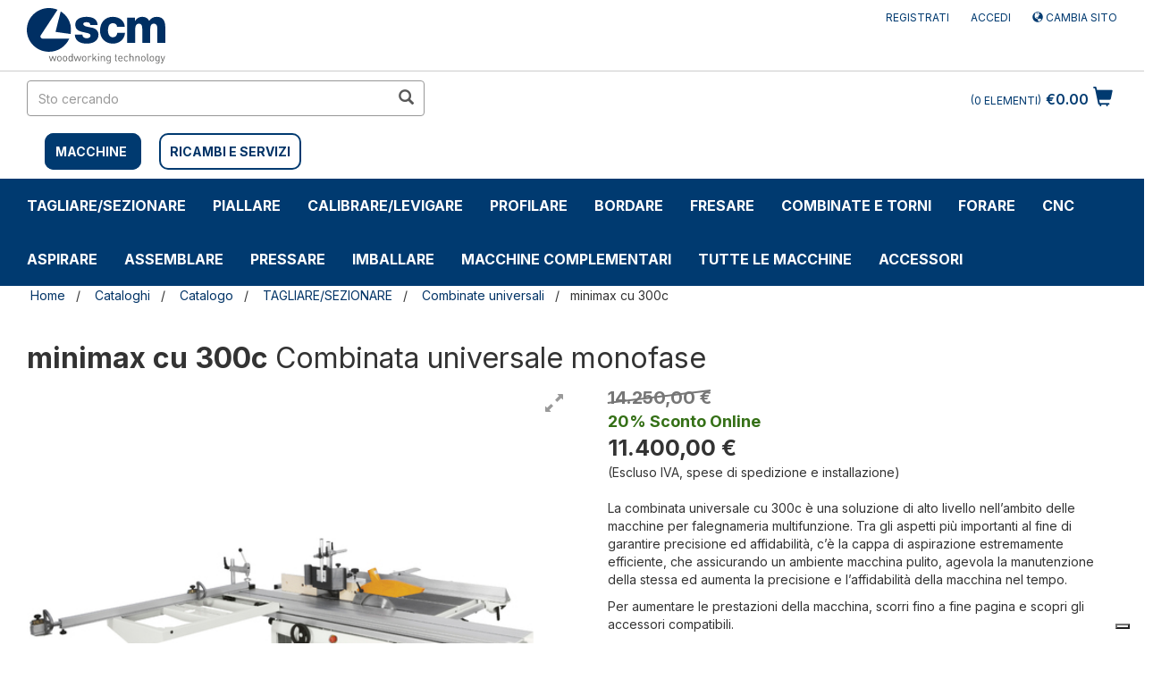

--- FILE ---
content_type: text/html;charset=UTF-8
request_url: https://shop.scmgroup.com/scmwood/it/it/Cataloghi/Catalogo/TAGLIARE-SEZIONARE/Combinate-universali/minimax-cu-300c/p/CU300C_COMP1
body_size: 32785
content:
<!DOCTYPE html>
<html lang="it">
<head>
    <!-- production -->
    <!-- HEAD -->
    <!-- Google Tag Manager -->
    <script>(function(w,d,s,l,i){w[l]=w[l]||[];w[l].push({'gtm.start':
                    new Date().getTime(),event:'gtm.js'});var f=d.getElementsByTagName(s)[0],
                    j=d.createElement(s),dl=l!='dataLayer'?'&l='+l:'';j.async=true;j.src=
                    'https://www.googletagmanager.com/gtm.js?id='+i+dl;f.parentNode.insertBefore(j,f);
                    })(window,document,'script','dataLayer','GTM-MRDSZ9T');</script>
                <!-- End Google Tag Manager -->
    <!-- /HEAD -->

    <title>minimax cu 300c Combinata universale monofase | Combinate universali</title>
    <meta name="keywords">
<meta name="description" content="Acquista online minimax cu 300c Combinata universale monofase o contattaci per maggiori dettagli.">
<meta name="robots" content="index,follow">
<link rel="canonical" href="https://shop.scmgroup.com/scmwood/it/it/Cataloghi/Catalogo/TAGLIARE-SEZIONARE/Combinate-universali/minimax-cu-300c/p/CU300C_COMP1" />
    <link rel="alternate" hreflang="it-it" href="https://shop.scmgroup.com/scmwood/it/it/Cataloghi/Catalogo/TAGLIARE-SEZIONARE/Combinate-universali/minimax-cu-300c/p/CU300C_COMP1" />
<link rel="alternate" hreflang="de-de" href="https://shop.scmgroup.com/scmwood/de/de/Cataloghi/Catalogo/TAGLIARE-SEZIONARE/Combinate-universali/minimax-cu-300c/p/CU300C_COMP1" />
<link rel="alternate" hreflang="en-za" href="https://shop.scmgroup.com/scmwood/za/en/Cataloghi/Catalogo/TAGLIARE-SEZIONARE/Combinate-universali/minimax-cu-300c/p/CU300C_COMP1" />
<script type="application/ld+json">
    {
      "@context": "https://schema.org",
      "@type": "Organization",
      "url": "https://shop.scmgroup.com/scmwood/it/it/",
      "logo": "https://shop.scmgroup.com/_ui/responsive/theme-scmwood/images/logo_scmwood.svg"
    }
    </script>
    <meta http-equiv="Content-Type" content="text/html; charset=utf-8"/>
    <meta http-equiv="X-UA-Compatible" content="IE=edge">
    <meta charset="utf-8">
    <meta name="viewport" content="width=device-width, initial-scale=1, user-scalable=yes">
    <script src="https://www.google.com/recaptcha/api.js" async defer></script>


    <link rel="shortcut icon" type="image/x-icon" media="all" href="/_ui/responsive/theme-scmwood/images/favicon.ico" />
		<link rel="stylesheet" type="text/css" href="//fonts.googleapis.com/css?family=Inter:400,300,300italic,400italic,600,600italic,700,700italic,800,800italic" />
<link rel="stylesheet" type="text/css" media="all" href="/_ui/responsive/theme-scmwood/css/style.css"/>
		<link rel="stylesheet" type="text/css" media="all" href="/_ui/addons/configurablebundleaddon/responsive/common/css/configurablebundleaddon.css"/>
		<link rel="stylesheet" type="text/css" media="all" href="/_ui/addons/customercouponaddon/responsive/common/css/customercouponaddon.css"/>
		<link rel="stylesheet" type="text/css" media="all" href="/_ui/addons/customercouponaddon/responsive/common/css/jquery-ui.min.css"/>
		<link rel="stylesheet" type="text/css" media="all" href="/_ui/addons/customercouponaddon/responsive/common/css/imported/assistedservicepromotionaddon.css"/>
		<link rel="stylesheet" type="text/css" media="all" href="/_ui/addons/merchandisingaddon/responsive/common/css/merchandisingaddon.css"/>
		<link rel="stylesheet" type="text/css" media="all" href="/_ui/addons/orderselfserviceaddon/responsive/common/css/orderselfserviceaddon.css"/>
		<link rel="stylesheet" type="text/css" media="all" href="/_ui/addons/profiletagaddon/responsive/common/css/profiletagaddon.css"/>
		<link rel="stylesheet" type="text/css" media="all" href="/_ui/addons/scmgrouppaymentsaddon/responsive/common/css/scmgrouppaymentsaddon.css"/>
		<link rel="stylesheet" type="text/css" media="all" href="/_ui/addons/scmgroupticketingaddon/responsive/common/css/scmgroupticketingaddon.css"/>
		<link rel="stylesheet" type="text/css" media="all" href="/_ui/addons/smarteditaddon/responsive/common/css/smarteditaddon.css"/>
		<link rel="stylesheet" type="text/css" media="all" href="/_ui/addons/textfieldconfiguratortemplateaddon/responsive/common/css/textfieldconfiguratortemplateaddon.css"/>
		<style>
    /* Add custom CSS here */
    .cart-top-bar {display:none;}
    /*.nav-order-tools {display:block;}*/
    .cart__id--label {display:none;}
    .express-checkout {display:none;}
    #selectAltCheckoutFlow {display:none;}
    #selectPciOption {display:none;}
    .export__cart--link {display:none;}
    .save__cart--link {display:none;}
    .logged_in {margin-top: 2px;}
    .CIT-widget__button {border-radius: 8px !important;}
</style>

<script src="/_ui/shared/js/analyticsmediator.js"></script>
<script>
/* Google Analytics */


var dataLayerObj = {
                       event: "view_item",
                       ecommerce: {
                         currency: "EUR",
                         value: "14250.0",
                         items: [
                         {
                           item_id: "CU300C_COMP1",
                           item_name: "minimax cu 300c",
                           price: "14250.0",
                         }
                         ]
                       }
                     };


            dataLayerObj.ecommerce.items[0]["item_category"] = "";
        
            dataLayerObj.ecommerce.items[0]["item_category1"] = "";
        

window.dataLayer = window.dataLayer || [];
dataLayer.push({ ecommerce: null });  // Clear the previous ecommerce object.
dataLayer.push(dataLayerObj);
</script>













</head>

<body class="page-productDetails pageType-ProductPage template-pages-product-productLayout2Page  smartedit-page-uid-productDetails smartedit-page-uuid-eyJpdGVtSWQiOiJwcm9kdWN0RGV0YWlscyIsImNhdGFsb2dJZCI6InNjbXdvb2QtbWFjaGluZUNvbnRlbnRDYXRhbG9nIiwiY2F0YWxvZ1ZlcnNpb24iOiJPbmxpbmUifQ== smartedit-catalog-version-uuid-scmwood-machineContentCatalog/Online  language-it">

<!-- Google Tag Manager (noscript) -->
<!-- BODY -->
<noscript><iframe src="https://www.googletagmanager.com/ns.html?id=GTM-MRDSZ9T"
                height="0" width="0" style="display:none;visibility:hidden"></iframe></noscript>
            <!-- End Google Tag Manager (noscript) -->
<!-- /BODY -->
    <input type="hidden" id="js-login-title" value="Aggiungi al carrello"></input>
    <input type="hidden" id="js-login-link" value="/scmwood/it/it/login"></input>
    <input type="hidden" id="js-login-link-message" value="Accedi"></input>
    <input type="hidden" id="js-register-link" value="https://myportal.scmgroup.com/it/scm/sign-up"></input>
        <input type="hidden" id="js-register-link-message" value="Registrati"></input>
    <input type="hidden" id="js-login-error-message" value="L&#39;account non consente di effettuare il check-out qui."></input>

	<main data-currency-iso-code="EUR">
			<a href="#skip-to-content" class="skiptocontent" data-role="none">Salta al contenuto</a>
			<a href="#skiptonavigation" class="skiptonavigation" data-role="none" >Salta al menu di navigazione</a>

            <div class="yCmsContentSlot">
</div><header class="js-mainHeader">
	<nav id="nav-top-bar" class="navigation navigation--top" aria-label="top navigation menu">
		<div class="row">
			<div class="col-sm-12 col-md-4">
				<div class="nav__left js-site-logo">
					<div class="yCmsComponent yComponentWrapper">
<div class="banner__component simple-banner">
	<a href="/scmwood/as/it/"><img title="SCM Wood: machines and systems for wood processing"
					alt="SCM Wood: machines and systems for wood processing" src="/medias/logo-scmwood.svg?context=[base64]"></a>
			</div></div></div>
			</div>
			<div class="col-sm-12 col-md-8">
				<div class="nav__right">
					<ul class="nav__links nav__links--account">
						<li class="liOffcanvas">
                             	    <a href="https://myportal.scmgroup.com/it/scm/sign-up">
                                        Registrati</a>
                             	</li>
                             <li class="liOffcanvas">
									<a href="/scmwood/it/it/login">
											Accedi</a>
									</li>
							<li class="liOffcanvas">
                                        <a href="?change-site">
                                                 <span class="glyphicon glyphicon-globe"></span>
                                                Cambia sito</a>
                                        </li>

                            </ul>
				</div>
			</div>
		</div>
	</nav>
	<div class="js-secondaryNavAccount collapse" id="accNavComponentDesktopOne">
		<ul class="nav__links">

		</ul>
	</div>
	<div class="hidden-xs hidden-sm js-secondaryNavCompany collapse" id="accNavComponentDesktopTwo">
		<ul class="nav__links js-nav__links">

		</ul>
	</div>
	<nav class="navigation navigation--middle js-navigation--middle">
		<div class="container-fluid">
			<div class="row">
				<div class="mobile__nav__row mobile__nav__row--table">
					<div class="mobile__nav__row--table-group">
						<div class="mobile__nav__row--table-row">
							<div class="mobile__nav__row--table-cell visible-xs hidden-sm">
								<button aria-label="mobile navigation" class="mobile__nav__row--btn btn mobile__nav__row--btn-menu js-toggle-sm-navigation"
										type="button">
									<span class="glyphicon glyphicon-align-justify"></span>
								</button>
							</div>

							<div class="mobile__nav__row--table-cell visible-xs mobile__nav__row--seperator">
								<button aria-label="mobile navigation" class="mobile__nav__row--btn btn mobile__nav__row--btn-search js-toggle-xs-search hidden-sm hidden-md hidden-lg" type="button">
										<span class="glyphicon glyphicon-search"></span>
									</button>
								</div>
                            <div class="yCmsContentSlot miniCartSlot componentContainer mobile__nav__row--table hidden-sm hidden-md hidden-lg">
<div class="yCmsComponent mobile__nav__row--table-cell">
<div class="nav-cart">
        <a 	href="/scmwood/it/it/cart"
            class="mini-cart-link  mini-cart-link-anchor"
            data-mini-cart-url="/scmwood/it/it/cart/rollover/MiniCart"
            data-mini-cart-refresh-url="/scmwood/it/it/cart/miniCart/SUBTOTAL"
            data-mini-cart-name="Carrello"
            data-mini-cart-empty-name="Carrello vuoto"
            data-mini-cart-items-text="Elementi"
            >
            <div class="mini-cart-icon">
                <span class="glyphicon glyphicon-shopping-cart "></span>
            </div>
            <div class="mini-cart-price js-mini-cart-price hidden-xs hidden-sm">
                    €0.00</div>
                <div class="mini-cart-count js-mini-cart-count"><span class="nav-items-total">0<span class="items-desktop hidden-xs">&nbsp;Elementi</span></span></div>
                </a>
    </div>
    <div class="mini-cart-container js-mini-cart-container"></div>
</div></div></div>
					</div>
				</div>
			</div>
			<div class="row desktop__nav">
				<div class="nav__left col-xs-12 col-sm-6">
					<div class="row">
						<div class="col-sm-2 hidden-xs visible-sm mobile-menu">
							<button aria-label="toggle mobile navigation" class="btn js-toggle-sm-navigation" type="button">
								<span class="glyphicon glyphicon-align-justify"></span>
							</button>
						</div>
						<div class="col-sm-12">
							<div class="site-search" style="float:left">
								<div class="yCmsComponent">
<div class="ui-front">
	<form name="search_form_SearchBox" method="get"
		action="/scmwood/it/it/search/">
		<div class="input-group">
			<input type="text" id="js-site-search-input"
					class="form-control js-site-search-input" name="text" value=""
                    maxlength="100" placeholder="Sto cercando"
					data-options="{
						&#034;autocompleteUrl&#034; : &#034;/scmwood/it/it/search/autocomplete/SearchBox&#034;,
						&#034;minCharactersBeforeRequest&#034; : &#034;3&#034;,
						&#034;waitTimeBeforeRequest&#034; : &#034;500&#034;,
						&#034;displayProductImages&#034; : &#034;true&#034;
					}" aria-label="search in site">
			<span class="input-group-btn"> <button aria-label="search in site" class="btn btn-link js_search_button" type="submit" disabled="true">
						<span class="glyphicon glyphicon-search"></span>
					</button>
				</span>
		</div>
	</form>

</div>
</div></div>
							<div style="float:left; margin-top:20px;margin-left:10px">
                           <span style="background-color:#003A70;border:solid 2px #003A70;margin: 10px ;padding: 10px;border-radius:10px">
                                                <strong><a style="color:#FFF;" href="/scmwood/it/it/machine" style="text-transform: uppercase;">MACCHINE</a></strong>
                                            </span>
                                            <span style="border:solid 2px #003A70 ;margin-left:10px;padding: 10px;border-radius:10px">
                                                <strong><a href="/scmwood/it/it/spareparts" style="text-transform: uppercase;">RICAMBI E SERVIZI</a></strong>
                                            </span>
                                        <div class="col-sm-12">
                            	<br/>
                            </div>
							</div>

						</div>
					</div>
				</div>
				<div class="nav__right col-xs-6 col-xs-6 hidden-xs">
					<ul class="nav__links nav__links--shop_info">
						<li>
							<div class="yCmsContentSlot componentContainer">
<div class="yCmsComponent">
<div class="nav-cart">
        <a 	href="/scmwood/it/it/cart"
            class="mini-cart-link  mini-cart-link-anchor"
            data-mini-cart-url="/scmwood/it/it/cart/rollover/MiniCart"
            data-mini-cart-refresh-url="/scmwood/it/it/cart/miniCart/SUBTOTAL"
            data-mini-cart-name="Carrello"
            data-mini-cart-empty-name="Carrello vuoto"
            data-mini-cart-items-text="Elementi"
            >
            <div class="mini-cart-icon">
                <span class="glyphicon glyphicon-shopping-cart "></span>
            </div>
            <div class="mini-cart-price js-mini-cart-price hidden-xs hidden-sm">
                    €0.00</div>
                <div class="mini-cart-count js-mini-cart-count"><span class="nav-items-total">0<span class="items-desktop hidden-xs">&nbsp;Elementi</span></span></div>
                </a>
    </div>
    <div class="mini-cart-container js-mini-cart-container"></div>
</div></div></li>
					</ul>
				</div>
			</div>
		</div>
	</nav>
	<a id="skiptonavigation" href="#" role="button" aria-label="jump to menu"></a>
	<!-- AAA CategoryNavigationComponentModel (8796134081596@5) -->
	<nav class="navigation navigation--bottom js_navigation--bottom js-enquire-offcanvas-navigation" role="navigation">
		<ul class="sticky-nav-top hidden-lg hidden-md js-sticky-user-group hidden-md hidden-lg">
                </ul>
		<div class="navigation__overflow">
			<ul data-trigger="#signedInUserOptionsToggle" class="nav__links nav__links--products nav__links--mobile js-userAccount-Links js-nav-collapse-body offcanvasGroup1 collapse in hidden-md hidden-lg">
                   </ul>
           	<ul class="nav__links nav__links--products js-offcanvas-links">
           	    <li class="auto nav__links--primary nav__links--primary-has__sub js-enquire-has-sub">
        <!-- AAAA MA60001_NavNode - MA60001_NavNodescmwood-->
        <!-- AAAA MA60001_NavNodeEntry - MA60001_NavNodeEntry -->
            <span class="yCmsComponent nav__link js_nav__link ">
<a href="/scmwood/it/it/Cataloghi/Catalogo/TAGLIARE-SEZIONARE/c/MA60001" title="TAGLIARE/SEZIONARE">TAGLIARE/SEZIONARE</a></span><span class="glyphicon  glyphicon-chevron-right hidden-md hidden-lg nav__link--drill__down js_nav__link--drill__down"></span>
            <div class="sub__navigation js_sub__navigation">
                <a class="sm-back js-enquire-sub-close hidden-md hidden-lg" href="#">Back</a>
                <div class="row">
                    <div class="sub-navigation-section-title hidden-xs hidden-sm">
                            <h3 class="yCmsComponent scm-headline">
<a href="/scmwood/it/it/Cataloghi/Catalogo/TAGLIARE-SEZIONARE/c/MA60001" title="TAGLIARE/SEZIONARE">TAGLIARE/SEZIONARE</a></h3></div>
                    <div class="sub-navigation-section">
                                    <div class="yCmsComponent title nav-scm">
<a href="/scmwood/it/it/Cataloghi/Catalogo/TAGLIARE-SEZIONARE/Seghe-circolari/c/MA60017" title="Seghe circolari">Seghe circolari</a></div><!-- <div class="title">Seghe circolari</div> -->
                                    <ul data-listuid="MA60017_NavNode" class="sub-navigation-list has-title">
                                        <div>
                                        </div>
                                    </ul>
                                </div>
                            <div class="sub-navigation-section">
                                    <div class="yCmsComponent title nav-scm">
<a href="/scmwood/it/it/Cataloghi/Catalogo/TAGLIARE-SEZIONARE/Combinate-universali/c/MA60018" title="Combinate universali">Combinate universali</a></div><!-- <div class="title">Combinate universali</div> -->
                                    <ul data-listuid="MA60018_NavNode" class="sub-navigation-list has-title">
                                        <div>
                                        </div>
                                    </ul>
                                </div>
                            <div class="sub-navigation-section">
                                    <div class="yCmsComponent title nav-scm">
<a href="/scmwood/it/it/Cataloghi/Catalogo/TAGLIARE-SEZIONARE/Seghe-a-nastro/c/MA60019" title="Seghe a nastro">Seghe a nastro</a></div><!-- <div class="title">Seghe a nastro</div> -->
                                    <ul data-listuid="MA60019_NavNode" class="sub-navigation-list has-title">
                                        <div>
                                        </div>
                                    </ul>
                                </div>
                            <div class="sub-navigation-section">
                                    <div class="yCmsComponent title nav-scm">
<a href="/scmwood/it/it/Cataloghi/Catalogo/TAGLIARE-SEZIONARE/Sezionatrici/c/MA60020" title="Sezionatrici">Sezionatrici</a></div><!-- <div class="title">Sezionatrici</div> -->
                                    <ul data-listuid="MA60020_NavNode" class="sub-navigation-list has-title">
                                        <div>
                                        <span class="yCmsComponent nav__link--secondary">
<a href="/scmwood/it/it/Cataloghi/Catalogo/TAGLIARE-SEZIONARE/Sezionatrici/Sezionatrici-verticali/c/MA60022" title="Sezionatrici verticali">Sezionatrici verticali</a></span><span class="yCmsComponent nav__link--secondary">
<a href="/scmwood/it/it/Cataloghi/Catalogo/MACCHINE-COMPLEMENTARI/Ausilio-al-carico/c/MA60023" title="Ausilio al carico">Ausilio al carico</a></span><span class="yCmsComponent nav__link--secondary">
<a href="/scmwood/it/it/Cataloghi/Catalogo/TAGLIARE-SEZIONARE/Sezionatrici/Sezionatrici-automatiche-monolama/c/MA60021" title="Sezionatrici automatiche monolama">Sezionatrici automatiche monolama</a></span></div>
                                    </ul>
                                </div>
                            <div class="sub-navigation-section">
                                    <div class="yCmsComponent title nav-scm">
<a href="/scmwood/it/it/Cataloghi/Catalogo/TAGLIARE-SEZIONARE/Seghe-toupie/c/MA60024" title="Seghe toupie">Seghe toupie</a></div><!-- <div class="title">Seghe toupie</div> -->
                                    <ul data-listuid="MA60024_NavNode" class="sub-navigation-list has-title">
                                        <div>
                                        </div>
                                    </ul>
                                </div>
                            <div class="sub-navigation-section">
                                    <div class="yCmsComponent title nav-scm">
<a href="/scmwood/it/it/Cataloghi/Catalogo/TAGLIARE-SEZIONARE/Seghe-radiali/c/MA60025" title="Seghe radiali">Seghe radiali</a></div><!-- <div class="title">Seghe radiali</div> -->
                                    <ul data-listuid="MA60025_NavNode" class="sub-navigation-list has-title">
                                        <div>
                                        </div>
                                    </ul>
                                </div>
                            <div class="sub-navigation-section">
                                    <div class="yCmsComponent title nav-scm">
<a href="/scmwood/it/it/Cataloghi/Catalogo/TAGLIARE-SEZIONARE/Troncatrici/c/MA60026" title="Troncatrici">Troncatrici</a></div><!-- <div class="title">Troncatrici</div> -->
                                    <ul data-listuid="MA60026_NavNode" class="sub-navigation-list has-title">
                                        <div>
                                        </div>
                                    </ul>
                                </div>
                            <div class="sub-navigation-section">
                                    <div class="yCmsComponent title nav-scm">
<a href="/scmwood/it/it/Cataloghi/Catalogo/TAGLIARE-SEZIONARE/Multilame/c/MA60027" title="Multilame">Multilame</a></div><!-- <div class="title">Multilame</div> -->
                                    <ul data-listuid="MA60027_NavNode" class="sub-navigation-list has-title">
                                        <div>
                                        </div>
                                    </ul>
                                </div>
                            </div>
            </div>
        </li>
<li class="auto nav__links--primary nav__links--primary-has__sub js-enquire-has-sub">
        <!-- AAAA MA60002_NavNode - MA60002_NavNodescmwood-->
        <!-- AAAA MA60002_NavNodeEntry - MA60002_NavNodeEntry -->
            <span class="yCmsComponent nav__link js_nav__link ">
<a href="/scmwood/it/it/Cataloghi/Catalogo/PIALLARE/c/MA60002" title="PIALLARE">PIALLARE</a></span><span class="glyphicon  glyphicon-chevron-right hidden-md hidden-lg nav__link--drill__down js_nav__link--drill__down"></span>
            <div class="sub__navigation js_sub__navigation">
                <a class="sm-back js-enquire-sub-close hidden-md hidden-lg" href="#">Back</a>
                <div class="row">
                    <div class="sub-navigation-section-title hidden-xs hidden-sm">
                            <h3 class="yCmsComponent scm-headline">
<a href="/scmwood/it/it/Cataloghi/Catalogo/PIALLARE/c/MA60002" title="PIALLARE">PIALLARE</a></h3></div>
                    <div class="sub-navigation-section">
                                <ul data-listuid="MA60002_NavNode" class="sub-navigation-list ">
                                    <div>
                                        <li class="yCmsComponent nav__link--secondary">
<a href="/scmwood/it/it/Cataloghi/Catalogo/PIALLARE/Pialle/c/MA60028" title="Pialle">Pialle</a></li><li class="yCmsComponent nav__link--secondary">
<a href="/scmwood/it/it/Cataloghi/Catalogo/TAGLIARE-SEZIONARE/Combinate-universali/c/MA60018" title="Combinate universali">Combinate universali</a></li><li class="yCmsComponent nav__link--secondary">
<a href="/scmwood/it/it/Cataloghi/Catalogo/PIALLARE/Piallatrici-scorniciatrici/c/MA60032" title="Piallatrici/scorniciatrici">Piallatrici/scorniciatrici</a></li></div>
                                </ul>
                            </div>
                        </div>
            </div>
        </li>
<li class="auto nav__links--primary nav__links--primary-has__sub js-enquire-has-sub">
        <!-- AAAA MA60003_NavNode - MA60003_NavNodescmwood-->
        <!-- AAAA MA60003_NavNodeEntry - MA60003_NavNodeEntry -->
            <span class="yCmsComponent nav__link js_nav__link ">
<a href="/scmwood/it/it/Cataloghi/Catalogo/CALIBRARE-LEVIGARE/c/MA60003" title="CALIBRARE/LEVIGARE">CALIBRARE/LEVIGARE</a></span><span class="glyphicon  glyphicon-chevron-right hidden-md hidden-lg nav__link--drill__down js_nav__link--drill__down"></span>
            <div class="sub__navigation js_sub__navigation">
                <a class="sm-back js-enquire-sub-close hidden-md hidden-lg" href="#">Back</a>
                <div class="row">
                    <div class="sub-navigation-section-title hidden-xs hidden-sm">
                            <h3 class="yCmsComponent scm-headline">
<a href="/scmwood/it/it/Cataloghi/Catalogo/CALIBRARE-LEVIGARE/c/MA60003" title="CALIBRARE/LEVIGARE">CALIBRARE/LEVIGARE</a></h3></div>
                    <div class="sub-navigation-section">
                                <ul data-listuid="MA60003_NavNode" class="sub-navigation-list ">
                                    <div>
                                        <li class="yCmsComponent nav__link--secondary">
<a href="/scmwood/it/it/Cataloghi/Catalogo/CALIBRARE-LEVIGARE/Spazzolatrici-rusticatrici/c/MA60034" title="Spazzolatrici/rusticatrici">Spazzolatrici/rusticatrici</a></li><li class="yCmsComponent nav__link--secondary">
<a href="/scmwood/it/it/Cataloghi/Catalogo/CALIBRARE-LEVIGARE/Levigatrici-calibratrici/c/MA60033" title="Levigatrici/calibratrici">Levigatrici/calibratrici</a></li><li class="yCmsComponent nav__link--secondary">
<a href="/scmwood/it/it/Cataloghi/Catalogo/CALIBRARE-LEVIGARE/Spazzolatrici/c/MA60035" title="Spazzolatrici">Spazzolatrici</a></li></div>
                                </ul>
                            </div>
                        </div>
            </div>
        </li>
<li class="auto nav__links--primary nav__links--primary-has__sub js-enquire-has-sub">
        <!-- AAAA MA60005_NavNode - MA60005_NavNodescmwood-->
        <!-- AAAA MA60005_NavNodeEntry - MA60005_NavNodeEntry -->
            <span class="yCmsComponent nav__link js_nav__link ">
<a href="/scmwood/it/it/Cataloghi/Catalogo/PROFILARE/c/MA60005" title="Profilare">Profilare</a></span><span class="glyphicon  glyphicon-chevron-right hidden-md hidden-lg nav__link--drill__down js_nav__link--drill__down"></span>
            <div class="sub__navigation js_sub__navigation">
                <a class="sm-back js-enquire-sub-close hidden-md hidden-lg" href="#">Back</a>
                <div class="row">
                    <div class="sub-navigation-section-title hidden-xs hidden-sm">
                            <h3 class="yCmsComponent scm-headline">
<a href="/scmwood/it/it/Cataloghi/Catalogo/PROFILARE/c/MA60005" title="Profilare">Profilare</a></h3></div>
                    <div class="sub-navigation-section">
                                <ul data-listuid="MA60005_NavNode" class="sub-navigation-list ">
                                    <div>
                                        <li class="yCmsComponent nav__link--secondary">
<a href="/scmwood/it/it/Cataloghi/Catalogo/PIALLARE/Piallatrici-scorniciatrici/c/MA60032" title="Piallatrici/scorniciatrici">Piallatrici/scorniciatrici</a></li><li class="yCmsComponent nav__link--secondary">
<a href="/scmwood/it/it/Cataloghi/Catalogo/PROFILARE/Toupie/c/MA60040" title="Toupie">Toupie</a></li><li class="yCmsComponent nav__link--secondary">
<a href="/scmwood/it/it/Cataloghi/Catalogo/TAGLIARE-SEZIONARE/Combinate-universali/c/MA60018" title="Combinate universali">Combinate universali</a></li><li class="yCmsComponent nav__link--secondary">
<a href="/scmwood/it/it/Cataloghi/Catalogo/TAGLIARE-SEZIONARE/Seghe-toupie/c/MA60024" title="Seghe toupie">Seghe toupie</a></li><li class="yCmsComponent nav__link--secondary">
<a href="/scmwood/it/it/Cataloghi/Catalogo/PROFILARE/Tenonatrici/c/MA60043" title="Tenonatrici">Tenonatrici</a></li><li class="yCmsComponent nav__link--secondary">
<a href="/scmwood/it/it/Cataloghi/Catalogo/PROFILARE/Squadratrici/c/MA60075" title="SQUADRATRICI">SQUADRATRICI</a></li></div>
                                </ul>
                            </div>
                        </div>
            </div>
        </li>
<li class="auto nav__links--primary nav__links--primary-has__sub js-enquire-has-sub">
        <!-- AAAA MA60006_NavNode - MA60006_NavNodescmwood-->
        <!-- AAAA MA60006_NavNodeEntry - MA60006_NavNodeEntry -->
            <span class="yCmsComponent nav__link js_nav__link ">
<a href="/scmwood/it/it/Cataloghi/Catalogo/BORDARE/c/MA60006" title="BORDARE">BORDARE</a></span><span class="glyphicon  glyphicon-chevron-right hidden-md hidden-lg nav__link--drill__down js_nav__link--drill__down"></span>
            <div class="sub__navigation js_sub__navigation">
                <a class="sm-back js-enquire-sub-close hidden-md hidden-lg" href="#">Back</a>
                <div class="row">
                    <div class="sub-navigation-section-title hidden-xs hidden-sm">
                            <h3 class="yCmsComponent scm-headline">
<a href="/scmwood/it/it/Cataloghi/Catalogo/BORDARE/c/MA60006" title="BORDARE">BORDARE</a></h3></div>
                    <div class="sub-navigation-section">
                                    <div class="yCmsComponent title nav-scm">
<a href="/scmwood/it/it/Cataloghi/Catalogo/BORDARE/Bordatrici/c/MA60044" title="Bordatrici">Bordatrici</a></div><!-- <div class="title">Bordatrici</div> -->
                                    <ul data-listuid="MA60044_NavNode" class="sub-navigation-list has-title">
                                        <div>
                                        <span class="yCmsComponent nav__link--secondary">
<a href="/scmwood/it/it/Cataloghi/Catalogo/BORDARE/Bordatrici/Bordatrici-automatiche-monolaterali/c/MA60045" title="Bordatrici automatiche monolaterali">Bordatrici automatiche monolaterali</a></span><span class="yCmsComponent nav__link--secondary">
<a href="/scmwood/it/it/Cataloghi/Catalogo/BORDARE/Bordatrici/Bordatrici-manuali/c/MA60046" title="Bordatrici manuali">Bordatrici manuali</a></span><span class="yCmsComponent nav__link--secondary">
<a href="/scmwood/it/it/Cataloghi/Catalogo/BORDARE/Bordatrici/Accessori-per-bordatrici/c/MA60047" title="Accessori per bordatrici">Accessori per bordatrici</a></span></div>
                                    </ul>
                                </div>
                            </div>
            </div>
        </li>
<li class="auto nav__links--primary nav__links--primary-has__sub js-enquire-has-sub">
        <!-- AAAA MA60007_NavNode - MA60007_NavNodescmwood-->
        <!-- AAAA MA60007_NavNodeEntry - MA60007_NavNodeEntry -->
            <span class="yCmsComponent nav__link js_nav__link ">
<a href="/scmwood/it/it/Cataloghi/Catalogo/FRESARE/c/MA60007" title="FRESARE">FRESARE</a></span><span class="glyphicon  glyphicon-chevron-right hidden-md hidden-lg nav__link--drill__down js_nav__link--drill__down"></span>
            <div class="sub__navigation js_sub__navigation">
                <a class="sm-back js-enquire-sub-close hidden-md hidden-lg" href="#">Back</a>
                <div class="row">
                    <div class="sub-navigation-section-title hidden-xs hidden-sm">
                            <h3 class="yCmsComponent scm-headline">
<a href="/scmwood/it/it/Cataloghi/Catalogo/FRESARE/c/MA60007" title="FRESARE">FRESARE</a></h3></div>
                    <div class="sub-navigation-section">
                                <ul data-listuid="MA60007_NavNode" class="sub-navigation-list ">
                                    <div>
                                        <li class="yCmsComponent nav__link--secondary">
<a href="/scmwood/it/it/Cataloghi/Catalogo/PROFILARE/Toupie/c/MA60040" title="Toupie">Toupie</a></li><li class="yCmsComponent nav__link--secondary">
<a href="/scmwood/it/it/Cataloghi/Catalogo/TAGLIARE-SEZIONARE/Combinate-universali/c/MA60018" title="Combinate universali">Combinate universali</a></li><li class="yCmsComponent nav__link--secondary">
<a href="/scmwood/it/it/Cataloghi/Catalogo/TAGLIARE-SEZIONARE/Seghe-toupie/c/MA60024" title="Seghe toupie">Seghe toupie</a></li><li class="yCmsComponent nav__link--secondary">
<a href="/scmwood/it/it/Cataloghi/Catalogo/PIALLARE/Piallatrici-scorniciatrici/c/MA60032" title="Piallatrici/scorniciatrici">Piallatrici/scorniciatrici</a></li><li class="yCmsComponent nav__link--secondary">
<a href="/scmwood/it/it/Cataloghi/Catalogo/PROFILARE/Tenonatrici/c/MA60043" title="Tenonatrici">Tenonatrici</a></li><li class="yCmsComponent nav__link--secondary">
<a href="/scmwood/it/it/Cataloghi/Catalogo/CNC/CNC-per-foratura---fresatura/c/MA60063" title="CNC per foratura - fresatura">CNC per foratura - fresatura</a></li></div>
                                </ul>
                            </div>
                        </div>
            </div>
        </li>
<li class="auto nav__links--primary nav__links--primary-has__sub js-enquire-has-sub">
        <!-- AAAA MA60008_NavNode - MA60008_NavNodescmwood-->
        <!-- AAAA MA60008_NavNodeEntry - MA60008_NavNodeEntry -->
            <span class="yCmsComponent nav__link js_nav__link ">
<a href="/scmwood/it/it/Cataloghi/Catalogo/COMBINATE-E-TORNI/c/MA60008" title="Combinate e torni">Combinate e torni</a></span><span class="glyphicon  glyphicon-chevron-right hidden-md hidden-lg nav__link--drill__down js_nav__link--drill__down"></span>
            <div class="sub__navigation js_sub__navigation">
                <a class="sm-back js-enquire-sub-close hidden-md hidden-lg" href="#">Back</a>
                <div class="row">
                    <div class="sub-navigation-section-title hidden-xs hidden-sm">
                            <h3 class="yCmsComponent scm-headline">
<a href="/scmwood/it/it/Cataloghi/Catalogo/COMBINATE-E-TORNI/c/MA60008" title="Combinate e torni">Combinate e torni</a></h3></div>
                    <div class="sub-navigation-section">
                                <ul data-listuid="MA60008_NavNode" class="sub-navigation-list ">
                                    <div>
                                        <li class="yCmsComponent nav__link--secondary">
<a href="/scmwood/it/it/Cataloghi/Catalogo/COMBINATE-E-TORNI/Torni/c/MA60054" title="Torni">Torni</a></li><li class="yCmsComponent nav__link--secondary">
<a href="/scmwood/it/it/Cataloghi/Catalogo/TAGLIARE-SEZIONARE/Combinate-universali/c/MA60018" title="Combinate universali">Combinate universali</a></li><li class="yCmsComponent nav__link--secondary">
<a href="/scmwood/it/it/Cataloghi/Catalogo/TAGLIARE-SEZIONARE/Seghe-toupie/c/MA60024" title="Seghe toupie">Seghe toupie</a></li></div>
                                </ul>
                            </div>
                        </div>
            </div>
        </li>
<li class="auto nav__links--primary nav__links--primary-has__sub js-enquire-has-sub">
        <!-- AAAA MA60009_NavNode - MA60009_NavNodescmwood-->
        <!-- AAAA MA60009_NavNodeEntry - MA60009_NavNodeEntry -->
            <span class="yCmsComponent nav__link js_nav__link ">
<a href="/scmwood/it/it/Cataloghi/Catalogo/FORARE/c/MA60009" title="FORARE">FORARE</a></span><span class="glyphicon  glyphicon-chevron-right hidden-md hidden-lg nav__link--drill__down js_nav__link--drill__down"></span>
            <div class="sub__navigation js_sub__navigation">
                <a class="sm-back js-enquire-sub-close hidden-md hidden-lg" href="#">Back</a>
                <div class="row">
                    <div class="sub-navigation-section-title hidden-xs hidden-sm">
                            <h3 class="yCmsComponent scm-headline">
<a href="/scmwood/it/it/Cataloghi/Catalogo/FORARE/c/MA60009" title="FORARE">FORARE</a></h3></div>
                    <div class="sub-navigation-section">
                                <ul data-listuid="MA60009_NavNode" class="sub-navigation-list ">
                                    <div>
                                        <li class="yCmsComponent nav__link--secondary">
<a href="/scmwood/it/it/Cataloghi/Catalogo/FORARE/Foratrici-semiautomatiche/c/MA60058" title="Foratrici semiautomatiche">Foratrici semiautomatiche</a></li><li class="yCmsComponent nav__link--secondary">
<a href="/scmwood/it/it/Cataloghi/Catalogo/TAGLIARE-SEZIONARE/Combinate-universali/c/MA60018" title="Combinate universali">Combinate universali</a></li><li class="yCmsComponent nav__link--secondary">
<a href="/scmwood/it/it/Cataloghi/Catalogo/FRESARE/CNC-per-foratura---fresatura/c/MA60053" title="Centri di foratura CNC">Centri di foratura CNC</a></li><li class="yCmsComponent nav__link--secondary">
<a href="/scmwood/it/it/Cataloghi/Catalogo/FORARE/Cavatrici-orizzontali/c/MA60061" title="Cavatrici orizzontali">Cavatrici orizzontali</a></li></div>
                                </ul>
                            </div>
                        </div>
            </div>
        </li>
<li class="auto nav__links--primary nav__links--primary-has__sub js-enquire-has-sub">
        <!-- AAAA MA60010_NavNode - MA60010_NavNodescmwood-->
        <!-- AAAA MA60010_NavNodeEntry - MA60010_NavNodeEntry -->
            <span class="yCmsComponent nav__link js_nav__link ">
<a href="/scmwood/it/it/Cataloghi/Catalogo/CNC/c/MA60010" title="CNC">CNC</a></span><span class="glyphicon  glyphicon-chevron-right hidden-md hidden-lg nav__link--drill__down js_nav__link--drill__down"></span>
            <div class="sub__navigation js_sub__navigation">
                <a class="sm-back js-enquire-sub-close hidden-md hidden-lg" href="#">Back</a>
                <div class="row">
                    <div class="sub-navigation-section-title hidden-xs hidden-sm">
                            <h3 class="yCmsComponent scm-headline">
<a href="/scmwood/it/it/Cataloghi/Catalogo/CNC/c/MA60010" title="CNC">CNC</a></h3></div>
                    <div class="sub-navigation-section">
                                <ul data-listuid="MA60010_NavNode" class="sub-navigation-list ">
                                    <div>
                                        <li class="yCmsComponent nav__link--secondary">
<a href="/scmwood/it/it/Cataloghi/Catalogo/FRESARE/CNC-per-foratura---fresatura/c/MA60053" title="Centri di foratura CNC">Centri di foratura CNC</a></li><li class="yCmsComponent nav__link--secondary">
<a href="/scmwood/it/it/Cataloghi/Catalogo/CNC/CNC-per-foratura---fresatura/c/MA60063" title="CNC per foratura - fresatura">CNC per foratura - fresatura</a></li><li class="yCmsComponent nav__link--secondary">
<a href="/scmwood/it/it/Cataloghi/Catalogo/CNC/CNC-nesting-per-foratura-e-fresatura/c/MA60056" title="CNC nesting per foratura e fresatura">CNC nesting per foratura e fresatura</a></li><li class="yCmsComponent nav__link--secondary">
<a href="/scmwood/it/it/Cataloghi/Catalogo/CNC/Accessori-CNC/c/MA60055" title="Accessori CNC">Accessori CNC</a></li></div>
                                </ul>
                            </div>
                        </div>
            </div>
        </li>
<li class="auto nav__links--primary nav__links--primary-has__sub js-enquire-has-sub">
        <!-- AAAA MA60011_NavNode - MA60011_NavNodescmwood-->
        <!-- AAAA MA60011_NavNodeEntry - MA60011_NavNodeEntry -->
            <span class="yCmsComponent nav__link js_nav__link ">
<a href="/scmwood/it/it/Cataloghi/Catalogo/ASPIRARE/c/MA60011" title="ASPIRARE">ASPIRARE</a></span><span class="glyphicon  glyphicon-chevron-right hidden-md hidden-lg nav__link--drill__down js_nav__link--drill__down"></span>
            <div class="sub__navigation js_sub__navigation">
                <a class="sm-back js-enquire-sub-close hidden-md hidden-lg" href="#">Back</a>
                <div class="row">
                    <div class="sub-navigation-section-title hidden-xs hidden-sm">
                            <h3 class="yCmsComponent scm-headline">
<a href="/scmwood/it/it/Cataloghi/Catalogo/ASPIRARE/c/MA60011" title="ASPIRARE">ASPIRARE</a></h3></div>
                    <div class="sub-navigation-section">
                                <ul data-listuid="MA60011_NavNode" class="sub-navigation-list ">
                                    <div>
                                        <li class="yCmsComponent nav__link--secondary">
<a href="/scmwood/it/it/Cataloghi/Catalogo/ASPIRARE/Aspiratori/c/MA60064" title="Aspiratori">Aspiratori</a></li></div>
                                </ul>
                            </div>
                        </div>
            </div>
        </li>
<li class="auto nav__links--primary nav__links--primary-has__sub js-enquire-has-sub">
        <!-- AAAA MA60013_NavNode - MA60013_NavNodescmwood-->
        <!-- AAAA MA60013_NavNodeEntry - MA60013_NavNodeEntry -->
            <span class="yCmsComponent nav__link js_nav__link ">
<a href="/scmwood/it/it/Cataloghi/Catalogo/ASSEMBLARE/c/MA60013" title="ASSEMBLARE">ASSEMBLARE</a></span><span class="glyphicon  glyphicon-chevron-right hidden-md hidden-lg nav__link--drill__down js_nav__link--drill__down"></span>
            <div class="sub__navigation js_sub__navigation">
                <a class="sm-back js-enquire-sub-close hidden-md hidden-lg" href="#">Back</a>
                <div class="row">
                    <div class="sub-navigation-section-title hidden-xs hidden-sm">
                            <h3 class="yCmsComponent scm-headline">
<a href="/scmwood/it/it/Cataloghi/Catalogo/ASSEMBLARE/c/MA60013" title="ASSEMBLARE">ASSEMBLARE</a></h3></div>
                    <div class="sub-navigation-section">
                                    <div class="yCmsComponent title nav-scm">
<a href="/scmwood/it/it/Cataloghi/Catalogo/ASSEMBLARE/Assemblaggio/c/MA60068" title="Assemblaggio">Assemblaggio</a></div><!-- <div class="title">Assemblaggio</div> -->
                                    <ul data-listuid="MA60068_NavNode" class="sub-navigation-list has-title">
                                        <div>
                                        <span class="yCmsComponent nav__link--secondary">
<a href="/scmwood/it/it/Cataloghi/Catalogo/ASSEMBLARE/Assemblaggio/Strettoi-per-mobili/c/MA60069" title="Strettoi per mobili">Strettoi per mobili</a></span><span class="yCmsComponent nav__link--secondary">
<a href="/scmwood/it/it/Cataloghi/Catalogo/ASSEMBLARE/Assemblaggio/Strettoi-per-finestre/c/MA60071" title="Strettoi per finestre">Strettoi per finestre</a></span></div>
                                    </ul>
                                </div>
                            </div>
            </div>
        </li>
<li class="auto nav__links--primary nav__links--primary-has__sub js-enquire-has-sub">
        <!-- AAAA MA60012_NavNode - MA60012_NavNodescmwood-->
        <!-- AAAA MA60012_NavNodeEntry - MA60012_NavNodeEntry -->
            <span class="yCmsComponent nav__link js_nav__link ">
<a href="/scmwood/it/it/Cataloghi/Catalogo/PRESSARE/c/MA60012" title="PRESSARE">PRESSARE</a></span><span class="glyphicon  glyphicon-chevron-right hidden-md hidden-lg nav__link--drill__down js_nav__link--drill__down"></span>
            <div class="sub__navigation js_sub__navigation">
                <a class="sm-back js-enquire-sub-close hidden-md hidden-lg" href="#">Back</a>
                <div class="row">
                    <div class="sub-navigation-section-title hidden-xs hidden-sm">
                            <h3 class="yCmsComponent scm-headline">
<a href="/scmwood/it/it/Cataloghi/Catalogo/PRESSARE/c/MA60012" title="PRESSARE">PRESSARE</a></h3></div>
                    <div class="sub-navigation-section">
                                    <div class="yCmsComponent title nav-scm">
<a href="/scmwood/it/it/Cataloghi/Catalogo/PRESSARE/Presse/c/MA60065" title="Presse">Presse</a></div><!-- <div class="title">Presse</div> -->
                                    <ul data-listuid="MA60065_NavNode" class="sub-navigation-list has-title">
                                        <div>
                                        <span class="yCmsComponent nav__link--secondary">
<a href="/scmwood/it/it/Cataloghi/Catalogo/PRESSARE/Presse/Presse---presse-a-caldo/c/MA60066" title="Presse - presse a caldo">Presse - presse a caldo</a></span></div>
                                    </ul>
                                </div>
                            </div>
            </div>
        </li>
<li class="auto nav__links--primary nav__links--primary-has__sub js-enquire-has-sub">
        <!-- AAAA MA60014_NavNode - MA60014_NavNodescmwood-->
        <!-- AAAA MA60014_NavNodeEntry - MA60014_NavNodeEntry -->
            <span class="yCmsComponent nav__link js_nav__link ">
<a href="/scmwood/it/it/Cataloghi/Catalogo/IMBALLARE/c/MA60014" title="IMBALLARE">IMBALLARE</a></span><span class="glyphicon  glyphicon-chevron-right hidden-md hidden-lg nav__link--drill__down js_nav__link--drill__down"></span>
            <div class="sub__navigation js_sub__navigation">
                <a class="sm-back js-enquire-sub-close hidden-md hidden-lg" href="#">Back</a>
                <div class="row">
                    <div class="sub-navigation-section-title hidden-xs hidden-sm">
                            <h3 class="yCmsComponent scm-headline">
<a href="/scmwood/it/it/Cataloghi/Catalogo/IMBALLARE/c/MA60014" title="IMBALLARE">IMBALLARE</a></h3></div>
                    <div class="sub-navigation-section">
                                <ul data-listuid="MA60014_NavNode" class="sub-navigation-list ">
                                    <div>
                                        <li class="yCmsComponent nav__link--secondary">
<a href="/scmwood/it/it/Cataloghi/Catalogo/IMBALLARE/Imballaggio-cartone/c/MA60072" title="Imballaggio cartone">Imballaggio cartone</a></li><li class="yCmsComponent nav__link--secondary">
<a href="/scmwood/it/it/Cataloghi/Catalogo/IMBALLARE/Imballaggio-con-PE/c/MA60073" title="Imballaggio con PE">Imballaggio con PE</a></li></div>
                                </ul>
                            </div>
                        </div>
            </div>
        </li>
<li class="auto nav__links--primary nav__links--primary-has__sub js-enquire-has-sub">
        <!-- AAAA MA60015_NavNode - MA60015_NavNodescmwood-->
        <!-- AAAA MA60015_NavNodeEntry - MA60015_NavNodeEntry -->
            <span class="yCmsComponent nav__link js_nav__link ">
<a href="/scmwood/it/it/Cataloghi/Catalogo/MACCHINE-COMPLEMENTARI/c/MA60015" title="MACCHINE COMPLEMENTARI">MACCHINE COMPLEMENTARI</a></span><span class="glyphicon  glyphicon-chevron-right hidden-md hidden-lg nav__link--drill__down js_nav__link--drill__down"></span>
            <div class="sub__navigation js_sub__navigation">
                <a class="sm-back js-enquire-sub-close hidden-md hidden-lg" href="#">Back</a>
                <div class="row">
                    <div class="sub-navigation-section-title hidden-xs hidden-sm">
                            <h3 class="yCmsComponent scm-headline">
<a href="/scmwood/it/it/Cataloghi/Catalogo/MACCHINE-COMPLEMENTARI/c/MA60015" title="MACCHINE COMPLEMENTARI">MACCHINE COMPLEMENTARI</a></h3></div>
                    <div class="sub-navigation-section">
                                    <div class="yCmsComponent title nav-scm">
<a href="/scmwood/it/it/Cataloghi/Catalogo/TAGLIARE-SEZIONARE/Seghe-radiali/c/MA60025" title="Seghe radiali">Seghe radiali</a></div><!-- <div class="title">Seghe radiali</div> -->
                                    <ul data-listuid="MA60025a_NavNode" class="sub-navigation-list has-title">
                                        <div>
                                        </div>
                                    </ul>
                                </div>
                            <div class="sub-navigation-section">
                                    <div class="yCmsComponent title nav-scm">
<a href="/scmwood/it/it/Cataloghi/Catalogo/MACCHINE-COMPLEMENTARI/Trascinatori/c/MA60074" title="Trascinatori">Trascinatori</a></div><!-- <div class="title">Trascinatori</div> -->
                                    <ul data-listuid="MA60074_NavNode" class="sub-navigation-list has-title">
                                        <div>
                                        </div>
                                    </ul>
                                </div>
                            <div class="sub-navigation-section">
                                    <div class="yCmsComponent title nav-scm">
<a href="/scmwood/it/it/Cataloghi/Catalogo/CALIBRARE-LEVIGARE/Spazzolatrici-rusticatrici/c/MA60034" title="Spazzolatrici/rusticatrici">Spazzolatrici/rusticatrici</a></div><!-- <div class="title">Spazzolatrici/rusticatrici</div> -->
                                    <ul data-listuid="MA60034a_NavNode" class="sub-navigation-list has-title">
                                        <div>
                                        </div>
                                    </ul>
                                </div>
                            <div class="sub-navigation-section">
                                    <div class="yCmsComponent title nav-scm">
<a href="/scmwood/it/it/Cataloghi/Catalogo/FORARE/Cavatrici-orizzontali/c/MA60061" title="Cavatrici orizzontali">Cavatrici orizzontali</a></div><!-- <div class="title">Cavatrici orizzontali</div> -->
                                    <ul data-listuid="MA60061a_NavNode" class="sub-navigation-list has-title">
                                        <div>
                                        </div>
                                    </ul>
                                </div>
                            <div class="sub-navigation-section">
                                    <div class="yCmsComponent title nav-scm">
<a href="/scmwood/it/it/Cataloghi/Catalogo/TAGLIARE-SEZIONARE/Troncatrici/c/MA60026" title="Troncatrici">Troncatrici</a></div><!-- <div class="title">Troncatrici</div> -->
                                    <ul data-listuid="MA60026a_NavNode" class="sub-navigation-list has-title">
                                        <div>
                                        </div>
                                    </ul>
                                </div>
                            <div class="sub-navigation-section">
                                    <div class="yCmsComponent title nav-scm">
<a href="/scmwood/it/it/Cataloghi/Catalogo/PROFILARE/Tenonatrici/c/MA60043" title="Tenonatrici">Tenonatrici</a></div><!-- <div class="title">Tenonatrici</div> -->
                                    <ul data-listuid="MA60043b_NavNode" class="sub-navigation-list has-title">
                                        <div>
                                        </div>
                                    </ul>
                                </div>
                            <div class="sub-navigation-section">
                                    <div class="yCmsComponent title nav-scm">
<a href="/scmwood/it/it/Cataloghi/Catalogo/MACCHINE-COMPLEMENTARI/Ausilio-al-carico/c/MA60023" title="Ausilio al carico">Ausilio al carico</a></div><!-- <div class="title">Ausilio al carico</div> -->
                                    <ul data-listuid="MA60023_NavNode" class="sub-navigation-list has-title">
                                        <div>
                                        </div>
                                    </ul>
                                </div>
                            <div class="sub-navigation-section">
                                    <div class="yCmsComponent title nav-scm">
<a href="/scmwood/it/it/Cataloghi/Catalogo/COMBINATE-E-TORNI/Torni/c/MA60054" title="Torni">Torni</a></div><!-- <div class="title">Torni</div> -->
                                    <ul data-listuid="MA60054a_NavNode" class="sub-navigation-list has-title">
                                        <div>
                                        </div>
                                    </ul>
                                </div>
                            <div class="sub-navigation-section">
                                    <div class="yCmsComponent title nav-scm">
<a href="/scmwood/it/it/Cataloghi/Catalogo/ASPIRARE/Aspiratori/c/MA60064" title="Aspiratori">Aspiratori</a></div><!-- <div class="title">Aspiratori</div> -->
                                    <ul data-listuid="MA60064a_NavNode" class="sub-navigation-list has-title">
                                        <div>
                                        </div>
                                    </ul>
                                </div>
                            <div class="sub-navigation-section">
                                    <div class="yCmsComponent title nav-scm">
<a href="/scmwood/it/it/Cataloghi/Catalogo/IMBALLARE/c/MA60014" title="IMBALLARE">IMBALLARE</a></div><!-- <div class="title">IMBALLARE</div> -->
                                    <ul data-listuid="MA60014a_NavNode" class="sub-navigation-list has-title">
                                        <div>
                                        <span class="yCmsComponent nav__link--secondary">
<a href="/scmwood/it/it/Cataloghi/Catalogo/IMBALLARE/Imballaggio-cartone/c/MA60072" title="Imballaggio cartone">Imballaggio cartone</a></span><span class="yCmsComponent nav__link--secondary">
<a href="/scmwood/it/it/Cataloghi/Catalogo/IMBALLARE/Imballaggio-con-PE/c/MA60073" title="Imballaggio con PE">Imballaggio con PE</a></span></div>
                                    </ul>
                                </div>
                            </div>
            </div>
        </li>
<li class="auto nav__links--primary nav__links--primary-has__sub js-enquire-has-sub">
        <!-- AAAA MA60016_NavNode - MA60016_NavNodescmwood-->
        <!-- AAAA MA60016_NavNodeEntry - MA60016_NavNodeEntry -->
            <span class="yCmsComponent nav__link js_nav__link ">
<a href="/scmwood/it/it/Cataloghi/Catalogo/TUTTE-LE-MACCHINE/c/MA60016" title="TUTTE LE MACCHINE">TUTTE LE MACCHINE</a></span><span class="glyphicon  glyphicon-chevron-right hidden-md hidden-lg nav__link--drill__down js_nav__link--drill__down"></span>
            <div class="sub__navigation js_sub__navigation">
                <a class="sm-back js-enquire-sub-close hidden-md hidden-lg" href="#">Back</a>
                <div class="row">
                    <div class="sub-navigation-section-title hidden-xs hidden-sm">
                            <h3 class="yCmsComponent scm-headline">
<a href="/scmwood/it/it/Cataloghi/Catalogo/TUTTE-LE-MACCHINE/c/MA60016" title="TUTTE LE MACCHINE">TUTTE LE MACCHINE</a></h3></div>
                    <div class="sub-navigation-section">
                                    <div class="yCmsComponent title nav-scm">
<a href="/scmwood/it/it/Cataloghi/Catalogo/ASPIRARE/Aspiratori/c/MA60064" title="Aspiratori">Aspiratori</a></div><!-- <div class="title">Aspiratori</div> -->
                                    <ul data-listuid="MA60064b_NavNode" class="sub-navigation-list has-title">
                                        <div>
                                        </div>
                                    </ul>
                                </div>
                            <div class="sub-navigation-section">
                                    <div class="yCmsComponent title nav-scm">
<a href="/scmwood/it/it/Cataloghi/Catalogo/ASSEMBLARE/Assemblaggio/c/MA60068" title="Assemblaggio">Assemblaggio</a></div><!-- <div class="title">Assemblaggio</div> -->
                                    <ul data-listuid="MA60068a_NavNode" class="sub-navigation-list has-title">
                                        <div>
                                        </div>
                                    </ul>
                                </div>
                            <div class="sub-navigation-section">
                                    <div class="yCmsComponent title nav-scm">
<a href="/scmwood/it/it/Cataloghi/Catalogo/BORDARE/Bordatrici/c/MA60044" title="Bordatrici">Bordatrici</a></div><!-- <div class="title">Bordatrici</div> -->
                                    <ul data-listuid="MA60044a_NavNode" class="sub-navigation-list has-title">
                                        <div>
                                        <span class="yCmsComponent nav__link--secondary">
<a href="/scmwood/it/it/Cataloghi/Catalogo/BORDARE/Bordatrici/Bordatrici-automatiche-monolaterali/c/MA60045" title="Bordatrici automatiche monolaterali">Bordatrici automatiche monolaterali</a></span><span class="yCmsComponent nav__link--secondary">
<a href="/scmwood/it/it/Cataloghi/Catalogo/BORDARE/Bordatrici/Bordatrici-manuali/c/MA60046" title="Bordatrici manuali">Bordatrici manuali</a></span><span class="yCmsComponent nav__link--secondary">
<a href="/scmwood/it/it/Cataloghi/Catalogo/BORDARE/Bordatrici/Accessori-per-bordatrici/c/MA60047" title="Accessori per bordatrici">Accessori per bordatrici</a></span></div>
                                    </ul>
                                </div>
                            <div class="sub-navigation-section">
                                    <div class="yCmsComponent title nav-scm">
<a href="/scmwood/it/it/Cataloghi/Catalogo/FORARE/Cavatrici-orizzontali/c/MA60061" title="Cavatrici orizzontali">Cavatrici orizzontali</a></div><!-- <div class="title">Cavatrici orizzontali</div> -->
                                    <ul data-listuid="MA60061b_NavNode" class="sub-navigation-list has-title">
                                        <div>
                                        </div>
                                    </ul>
                                </div>
                            <div class="sub-navigation-section">
                                    <div class="yCmsComponent title nav-scm">
<a href="/scmwood/it/it/Cataloghi/Catalogo/FRESARE/CNC-per-foratura---fresatura/c/MA60053" title="Centri di foratura CNC">Centri di foratura CNC</a></div><!-- <div class="title">Centri di foratura CNC</div> -->
                                    <ul data-listuid="MA60053c_NavNode" class="sub-navigation-list has-title">
                                        <div>
                                        </div>
                                    </ul>
                                </div>
                            <div class="sub-navigation-section">
                                    <div class="yCmsComponent title nav-scm">
<a href="/scmwood/it/it/Cataloghi/Catalogo/CNC/CNC-per-foratura---fresatura/c/MA60063" title="CNC per foratura - fresatura">CNC per foratura - fresatura</a></div><!-- <div class="title">CNC per foratura - fresatura</div> -->
                                    <ul data-listuid="MA60063a_NavNode" class="sub-navigation-list has-title">
                                        <div>
                                        </div>
                                    </ul>
                                </div>
                            <div class="sub-navigation-section">
                                    <div class="yCmsComponent title nav-scm">
<a href="/scmwood/it/it/Cataloghi/Catalogo/CNC/CNC-nesting-per-foratura-e-fresatura/c/MA60056" title="CNC nesting per foratura e fresatura">CNC nesting per foratura e fresatura</a></div><!-- <div class="title">CNC nesting per foratura e fresatura</div> -->
                                    <ul data-listuid="MA60056a_NavNode" class="sub-navigation-list has-title">
                                        <div>
                                        </div>
                                    </ul>
                                </div>
                            <div class="sub-navigation-section">
                                    <div class="yCmsComponent title nav-scm">
<a href="/scmwood/it/it/Cataloghi/Catalogo/TAGLIARE-SEZIONARE/Combinate-universali/c/MA60018" title="Combinate universali">Combinate universali</a></div><!-- <div class="title">Combinate universali</div> -->
                                    <ul data-listuid="MA60018f_NavNode" class="sub-navigation-list has-title">
                                        <div>
                                        </div>
                                    </ul>
                                </div>
                            <div class="sub-navigation-section">
                                    <div class="yCmsComponent title nav-scm">
<a href="/scmwood/it/it/Cataloghi/Catalogo/IMBALLARE/Imballaggio-cartone/c/MA60072" title="Imballaggio cartone">Imballaggio cartone</a></div><!-- <div class="title">Imballaggio cartone</div> -->
                                    <ul data-listuid="MA60072b_NavNode" class="sub-navigation-list has-title">
                                        <div>
                                        </div>
                                    </ul>
                                </div>
                            <div class="sub-navigation-section">
                                    <div class="yCmsComponent title nav-scm">
<a href="/scmwood/it/it/Cataloghi/Catalogo/IMBALLARE/Imballaggio-con-PE/c/MA60073" title="Imballaggio con PE">Imballaggio con PE</a></div><!-- <div class="title">Imballaggio con PE</div> -->
                                    <ul data-listuid="MA60073b_NavNode" class="sub-navigation-list has-title">
                                        <div>
                                        </div>
                                    </ul>
                                </div>
                            <div class="sub-navigation-section">
                                    <div class="yCmsComponent title nav-scm">
<a href="/scmwood/it/it/Cataloghi/Catalogo/FORARE/Foratrici-semiautomatiche/c/MA60058" title="Foratrici semiautomatiche">Foratrici semiautomatiche</a></div><!-- <div class="title">Foratrici semiautomatiche</div> -->
                                    <ul data-listuid="MA60058a_NavNode" class="sub-navigation-list has-title">
                                        <div>
                                        </div>
                                    </ul>
                                </div>
                            <div class="sub-navigation-section">
                                    <div class="yCmsComponent title nav-scm">
<a href="/scmwood/it/it/Cataloghi/Catalogo/CALIBRARE-LEVIGARE/Levigatrici-calibratrici/c/MA60033" title="Levigatrici/calibratrici">Levigatrici/calibratrici</a></div><!-- <div class="title">Levigatrici/calibratrici</div> -->
                                    <ul data-listuid="MA60033a_NavNode" class="sub-navigation-list has-title">
                                        <div>
                                        </div>
                                    </ul>
                                </div>
                            <div class="sub-navigation-section">
                                    <div class="yCmsComponent title nav-scm">
<a href="/scmwood/it/it/Cataloghi/Catalogo/TAGLIARE-SEZIONARE/Multilame/c/MA60027" title="Multilame">Multilame</a></div><!-- <div class="title">Multilame</div> -->
                                    <ul data-listuid="MA60027a_NavNode" class="sub-navigation-list has-title">
                                        <div>
                                        </div>
                                    </ul>
                                </div>
                            <div class="sub-navigation-section">
                                    <div class="yCmsComponent title nav-scm">
<a href="/scmwood/it/it/Cataloghi/Catalogo/PIALLARE/Piallatrici-scorniciatrici/c/MA60032" title="Piallatrici/scorniciatrici">Piallatrici/scorniciatrici</a></div><!-- <div class="title">Piallatrici/scorniciatrici</div> -->
                                    <ul data-listuid="MA60032c_NavNode" class="sub-navigation-list has-title">
                                        <div>
                                        </div>
                                    </ul>
                                </div>
                            <div class="sub-navigation-section">
                                    <div class="yCmsComponent title nav-scm">
<a href="/scmwood/it/it/Cataloghi/Catalogo/PIALLARE/Pialle/c/MA60028" title="Pialle">Pialle</a></div><!-- <div class="title">Pialle</div> -->
                                    <ul data-listuid="MA60028a_NavNode" class="sub-navigation-list has-title">
                                        <div>
                                        </div>
                                    </ul>
                                </div>
                            <div class="sub-navigation-section">
                                    <div class="yCmsComponent title nav-scm">
<a href="/scmwood/it/it/Cataloghi/Catalogo/PRESSARE/Presse/c/MA60065" title="Presse">Presse</a></div><!-- <div class="title">Presse</div> -->
                                    <ul data-listuid="MA60065a_NavNode" class="sub-navigation-list has-title">
                                        <div>
                                        </div>
                                    </ul>
                                </div>
                            <div class="sub-navigation-section">
                                    <!-- <div class="title">Pialle filo spessore</div> -->
                                    <ul data-listuid="MA60029a_NavNode" class="sub-navigation-list has-title">
                                        <div>
                                        </div>
                                    </ul>
                                </div>
                            <div class="sub-navigation-section">
                                    <div class="yCmsComponent title nav-scm">
<a href="/scmwood/it/it/Cataloghi/Catalogo/CALIBRARE-LEVIGARE/Spazzolatrici/c/MA60035" title="Spazzolatrici">Spazzolatrici</a></div><!-- <div class="title">Rusticatrici</div> -->
                                    <ul data-listuid="MA60035a_NavNode" class="sub-navigation-list has-title">
                                        <div>
                                        </div>
                                    </ul>
                                </div>
                            <div class="sub-navigation-section">
                                    <div class="yCmsComponent title nav-scm">
<a href="/scmwood/it/it/Cataloghi/Catalogo/TAGLIARE-SEZIONARE/Seghe-a-nastro/c/MA60019" title="Seghe a nastro">Seghe a nastro</a></div><!-- <div class="title">Seghe a nastro</div> -->
                                    <ul data-listuid="MA60019a_NavNode" class="sub-navigation-list has-title">
                                        <div>
                                        </div>
                                    </ul>
                                </div>
                            <div class="sub-navigation-section">
                                    <div class="yCmsComponent title nav-scm">
<a href="/scmwood/it/it/Cataloghi/Catalogo/TAGLIARE-SEZIONARE/Seghe-circolari/c/MA60017" title="Seghe circolari">Seghe circolari</a></div><!-- <div class="title">Seghe circolari</div> -->
                                    <ul data-listuid="MA60017a_NavNode" class="sub-navigation-list has-title">
                                        <div>
                                        </div>
                                    </ul>
                                </div>
                            <div class="sub-navigation-section">
                                    <div class="yCmsComponent title nav-scm">
<a href="/scmwood/it/it/Cataloghi/Catalogo/TAGLIARE-SEZIONARE/Seghe-radiali/c/MA60025" title="Seghe radiali">Seghe radiali</a></div><!-- <div class="title">Seghe radiali</div> -->
                                    <ul data-listuid="MA60025b_NavNode" class="sub-navigation-list has-title">
                                        <div>
                                        </div>
                                    </ul>
                                </div>
                            <div class="sub-navigation-section">
                                    <div class="yCmsComponent title nav-scm">
<a href="/scmwood/it/it/Cataloghi/Catalogo/TAGLIARE-SEZIONARE/Seghe-toupie/c/MA60024" title="Seghe toupie">Seghe toupie</a></div><!-- <div class="title">Seghe toupie</div> -->
                                    <ul data-listuid="MA60024d_NavNode" class="sub-navigation-list has-title">
                                        <div>
                                        </div>
                                    </ul>
                                </div>
                            <div class="sub-navigation-section">
                                    <div class="yCmsComponent title nav-scm">
<a href="/scmwood/it/it/Cataloghi/Catalogo/TAGLIARE-SEZIONARE/Sezionatrici/c/MA60020" title="Sezionatrici">Sezionatrici</a></div><!-- <div class="title">Sezionatrici</div> -->
                                    <ul data-listuid="MA60020a_NavNode" class="sub-navigation-list has-title">
                                        <div>
                                        <span class="yCmsComponent nav__link--secondary">
<a href="/scmwood/it/it/Cataloghi/Catalogo/TAGLIARE-SEZIONARE/Sezionatrici/Sezionatrici-automatiche-monolama/c/MA60021" title="Sezionatrici automatiche monolama">Sezionatrici automatiche monolama</a></span><span class="yCmsComponent nav__link--secondary">
<a href="/scmwood/it/it/Cataloghi/Catalogo/TAGLIARE-SEZIONARE/Sezionatrici/Sezionatrici-verticali/c/MA60022" title="Sezionatrici verticali">Sezionatrici verticali</a></span><span class="yCmsComponent nav__link--secondary">
<a href="/scmwood/it/it/Cataloghi/Catalogo/MACCHINE-COMPLEMENTARI/Ausilio-al-carico/c/MA60023" title="Ausilio al carico">Ausilio al carico</a></span></div>
                                    </ul>
                                </div>
                            <div class="sub-navigation-section">
                                    <div class="yCmsComponent title nav-scm">
<a href="/scmwood/it/it/Cataloghi/Catalogo/CALIBRARE-LEVIGARE/Spazzolatrici-rusticatrici/c/MA60034" title="Spazzolatrici/rusticatrici">Spazzolatrici/rusticatrici</a></div><!-- <div class="title">Spazzolatrici/rusticatrici</div> -->
                                    <ul data-listuid="MA60034b_NavNode" class="sub-navigation-list has-title">
                                        <div>
                                        </div>
                                    </ul>
                                </div>
                            <div class="sub-navigation-section">
                                    <div class="yCmsComponent title nav-scm">
<a href="/scmwood/it/it/Cataloghi/Catalogo/PROFILARE/Tenonatrici/c/MA60043" title="Tenonatrici">Tenonatrici</a></div><!-- <div class="title">Tenonatrici</div> -->
                                    <ul data-listuid="MA60043c_NavNode" class="sub-navigation-list has-title">
                                        <div>
                                        </div>
                                    </ul>
                                </div>
                            <div class="sub-navigation-section">
                                    <div class="yCmsComponent title nav-scm">
<a href="/scmwood/it/it/Cataloghi/Catalogo/COMBINATE-E-TORNI/Torni/c/MA60054" title="Torni">Torni</a></div><!-- <div class="title">Torni</div> -->
                                    <ul data-listuid="MA60054b_NavNode" class="sub-navigation-list has-title">
                                        <div>
                                        </div>
                                    </ul>
                                </div>
                            <div class="sub-navigation-section">
                                    <div class="yCmsComponent title nav-scm">
<a href="/scmwood/it/it/Cataloghi/Catalogo/PROFILARE/Toupie/c/MA60040" title="Toupie">Toupie</a></div><!-- <div class="title">Toupie</div> -->
                                    <ul data-listuid="MA60040b_NavNode" class="sub-navigation-list has-title">
                                        <div>
                                        </div>
                                    </ul>
                                </div>
                            <div class="sub-navigation-section">
                                    <div class="yCmsComponent title nav-scm">
<a href="/scmwood/it/it/Cataloghi/Catalogo/TAGLIARE-SEZIONARE/Troncatrici/c/MA60026" title="Troncatrici">Troncatrici</a></div><!-- <div class="title">Troncatrici</div> -->
                                    <ul data-listuid="MA60026b_NavNode" class="sub-navigation-list has-title">
                                        <div>
                                        </div>
                                    </ul>
                                </div>
                            <div class="sub-navigation-section">
                                    <div class="yCmsComponent title nav-scm">
<a href="/scmwood/it/it/Cataloghi/Catalogo/MACCHINE-COMPLEMENTARI/Trascinatori/c/MA60074" title="Trascinatori">Trascinatori</a></div><!-- <div class="title">Trascinatori</div> -->
                                    <ul data-listuid="MA60074a_NavNode" class="sub-navigation-list has-title">
                                        <div>
                                        </div>
                                    </ul>
                                </div>
                            </div>
            </div>
        </li>
<li class="auto nav__links--primary ">
        <!-- AAAA cmsitem_00013002 - MAACCESSORI_NavNodescmwood-->
        <!-- AAAA cmsitem_00013001 - MAACCESSORI_NavigationEntry -->
            <span class="yCmsComponent nav__link js_nav__link ">
<a href="/scmwood/it/it/Cataloghi/Catalogo/Accessori/c/MAACCESSORI" title="Accessori">Accessori</a></span></li>
<li class="auto nav__links--primary ">
        <!-- AAAA cmsitem_00006002 - MAPROMO1_NavNodescmwood-->
        <!-- AAAA cmsitem_00006001 - MAPROMO1_NavNodeEntry -->
            </li>
<li class="auto nav__links--primary ">
        <!-- AAAA cmsitem_00015005 - MACONTACT_NavNodeLinkscmwood-->
        <!-- AAAA cmsitem_00015004 - create -->
            </li>
</ul>
		</div>
	</nav>
<!-- AAA BreadcrumbComponentModel (8796134147132@3) -->
	<div class="breadcrumb-section">
		<ol class="breadcrumb">
	<li>
		<a href="/scmwood/it/it/">Home</a>
	</li>

	<li>
					<a href="/scmwood/it/it/Cataloghi/c/SCM">Cataloghi</a>
				</li>
			<li>
					<a href="/scmwood/it/it/Cataloghi/Catalogo/c/MA9999">Catalogo</a>
				</li>
			<li>
					<a href="/scmwood/it/it/Cataloghi/Catalogo/TAGLIARE-SEZIONARE/c/MA60001">TAGLIARE/SEZIONARE</a>
				</li>
			<li>
					<a href="/scmwood/it/it/Cataloghi/Catalogo/TAGLIARE-SEZIONARE/Combinate-universali/c/MA60018">Combinate universali</a>
				</li>
			<li class="active">minimax cu 300c</li>
			</ol>
</div>

	<script type="application/ld+json">
        {
          "@context": "https://schema.org",
          "@type": "BreadcrumbList",
          "itemListElement": [
          
              {
                "@type": "ListItem",
                "position": 1,
                "name": "Cataloghi"
                , "item": "https://shop.scmgroup.com/scmwood/it/it/Cataloghi/c/SCM"
              },
              {
                "@type": "ListItem",
                "position": 2,
                "name": "Catalogo"
                , "item": "https://shop.scmgroup.com/scmwood/it/it/Cataloghi/Catalogo/c/MA9999"
              },
              {
                "@type": "ListItem",
                "position": 3,
                "name": "TAGLIARE/SEZIONARE"
                , "item": "https://shop.scmgroup.com/scmwood/it/it/Cataloghi/Catalogo/TAGLIARE-SEZIONARE/c/MA60001"
              },
              {
                "@type": "ListItem",
                "position": 4,
                "name": "Combinate universali"
                , "item": "https://shop.scmgroup.com/scmwood/it/it/Cataloghi/Catalogo/TAGLIARE-SEZIONARE/Combinate-universali/c/MA60018"
              },
              {
                "@type": "ListItem",
                "position": 5,
                "name": "minimax cu 300c"
                
              }
          ]
        }
    </script>

</header>

<div class="yCmsContentSlot container-fluid">
</div><a id="skip-to-content" href="#" role="button" aria-label="jump to page content"></a>
		
			<div class="main__inner-wrapper">
				<div class="product-details page-title">
	<h1>
		    <div class="name">
		        minimax cu 300c&nbsp;<span class="model-description">Combinata universale monofase</span>
		        </div>
        </h1>
        </div>
<div class="row">
	<div class="col-xs-10 col-xs-push-1 col-sm-6 col-sm-push-0 col-lg-4">
		<div class="image-gallery js-gallery">
    <span class="image-gallery__zoom-icon glyphicon glyphicon-resize-full"></span>

    <div class="carousel image-gallery__image js-gallery-image">
                <div class="item">
                        <div>
                            <img class="lazyOwl" data-src="/medias/convert-515Wx515H-Cu-300c.jpg?context=[base64]"
                                 data-zoom-image="/medias/convert-1200Wx1200H-Cu-300c.jpg?context=[base64]"
                                 alt="minimax cu 300c | Combinata universale monofase" >
                        </div>
                    </div>
                <div class="item">
                        <div>
                            <img class="lazyOwl" data-src="/medias/convert-515Wx515H-Piani-sollevati-Cu-410c-Cu-300c.jpg?context=[base64]"
                                 data-zoom-image="/medias/convert-1200Wx1200H-Piani-sollevati-Cu-410c-Cu-300c.jpg?context=[base64]"
                                 alt="minimax cu 300c | Combinata universale monofase" >
                        </div>
                    </div>
                <div class="item">
                        <div>
                            <img class="lazyOwl" data-src="/medias/convert-515Wx515H-Carro-scorrevole-Cu-410c-Cu-300c.jpg?context=[base64]"
                                 data-zoom-image="/medias/convert-1200Wx1200H-Carro-scorrevole-Cu-410c-Cu-300c.jpg?context=[base64]"
                                 alt="minimax cu 300c | Combinata universale monofase" >
                        </div>
                    </div>
                <div class="item">
                        <div>
                            <img class="lazyOwl" data-src="/medias/convert-515Wx515H-Altezza-lama-Cu-410c-Cu-300c-Sc-2c-Sc-3c-Lab-300p-1.jpg?context=[base64]"
                                 data-zoom-image="/medias/convert-1200Wx1200H-Altezza-lama-Cu-410c-Cu-300c-Sc-2c-Sc-3c-Lab-300p-1.jpg?context=[base64]"
                                 alt="minimax cu 300c | Combinata universale monofase" >
                        </div>
                    </div>
                <div class="item">
                        <div>
                            <img class="lazyOwl" data-src="/medias/convert-515Wx515H-Immagine-Thundercut-Cu-410c-Cu-300c-Sc-2c-Sc-3c-Lab-300p-1.jpg?context=[base64]"
                                 data-zoom-image="/medias/convert-1200Wx1200H-Immagine-Thundercut-Cu-410c-Cu-300c-Sc-2c-Sc-3c-Lab-300p-1.jpg?context=[base64]"
                                 alt="minimax cu 300c | Combinata universale monofase" >
                        </div>
                    </div>
                <div class="item">
                        <div>
                            <img class="lazyOwl" data-src="/medias/convert-515Wx515H-CU-300C-QUOTE.jpg?context=[base64]"
                                 data-zoom-image="/medias/convert-1200Wx1200H-CU-300C-QUOTE.jpg?context=[base64]"
                                 alt="minimax cu 300c | Combinata universale monofase" >
                        </div>
                    </div>
                </div>
            <div class="carousel gallery-carousel js-gallery-carousel hidden-xs hidden-sm">
    <a href="#" class="item">
        <img class="lazyOwl" data-src="/medias/convert-96Wx96H-Cu-300c.jpg?context=[base64]"
        alt="minimax cu 300c | Combinata universale monofase"></a>
    <a href="#" class="item">
        <img class="lazyOwl" data-src="/medias/convert-96Wx96H-Piani-sollevati-Cu-410c-Cu-300c.jpg?context=[base64]"
        alt="minimax cu 300c | Combinata universale monofase"></a>
    <a href="#" class="item">
        <img class="lazyOwl" data-src="/medias/convert-96Wx96H-Carro-scorrevole-Cu-410c-Cu-300c.jpg?context=[base64]"
        alt="minimax cu 300c | Combinata universale monofase"></a>
    <a href="#" class="item">
        <img class="lazyOwl" data-src="/medias/convert-96Wx96H-Altezza-lama-Cu-410c-Cu-300c-Sc-2c-Sc-3c-Lab-300p-1.jpg?context=[base64]"
        alt="minimax cu 300c | Combinata universale monofase"></a>
    <a href="#" class="item">
        <img class="lazyOwl" data-src="/medias/convert-96Wx96H-Immagine-Thundercut-Cu-410c-Cu-300c-Sc-2c-Sc-3c-Lab-300p-1.jpg?context=[base64]"
        alt="minimax cu 300c | Combinata universale monofase"></a>
    <a href="#" class="item">
        <img class="lazyOwl" data-src="/medias/convert-96Wx96H-CU-300C-QUOTE.jpg?context=[base64]"
        alt="minimax cu 300c | Combinata universale monofase"></a>
    </div>
</div>
</div>
	<div class="clearfix hidden-sm hidden-md hidden-lg"></div>
	<div class="col-sm-6 col-lg-8">
	<div class="product-main-info">
			<div class="row">
				<div class="col-lg-6">
					<div class="product-details">
						<div class="discount-price">
                         <del>
                           <span class="amount price discount-price-strikethrough">14.250,00 €</span>
                         </del>
                         <p class="promotion promotion-strikethrough">20% Sconto Online</p>
                          <ins>
                           <span class="amount price">11.400,00 €</span>
                         </ins>
                       </div>
                     <p class="product-fees">(Escluso IVA, spese di spedizione e installazione)<p>
                        <div class="description">
						<p>La combinata universale cu 300c è una soluzione di alto livello nell’ambito delle macchine per falegnameria multifunzione. Tra gli aspetti più importanti al fine di garantire precisione ed affidabilità, c’è la cappa di aspirazione estremamente efficiente, che assicurando un ambiente macchina pulito, agevola la manutenzione della stessa ed aumenta la precisione e l’affidabilità della macchina nel tempo.</p> <p>Per aumentare le prestazioni della macchina, scorri fino a fine pagina e scopri gli accessori compatibili.</p> <p><em>*Le foto possono includere equipaggiamenti opzionali. Verificare la disponibilità e la compatibilità in <strong>Dettagli del prodotto</strong> e <strong>Specifiche</strong>.</em></p></div>
						<div class="description measureUnit">
						    </div>
					</div>
					
					
					</div>

				<div class="col-sm-12 col-md-9 col-lg-6">
					<div class="yCmsContentSlot page-details-variants-select">
</div><div class="yCmsContentSlot page-details-variants-select">
<div class="yCmsComponent yComponentWrapper page-details-add-to-cart-component">
<div id="addToCartTitle" class="display-none">
	Aggiunto al tuo carrello</div>







  <div class="addtocart-component">
<input type="hidden" id="isDealer" value=""/>
<input type="hidden" id="isTemporary" value=""/>
<input type="hidden" id="isAnonymousSpare" value="false"/>
<input type="hidden" id="isSparePartsEnabled" value=""/>
<input type="hidden" id="disableAddToCart" value="false"/>
<input type="hidden" id="typeProduct" value="M"/>
<!-- test1 -->
    <div class="qty-selector input-group js-qty-selector">
                <span class="input-group-btn">
                    <button class="btn btn-default btn-rounded-right js-qty-selector-minus" aria-label="Decrease quantity of minimax cu 300c" type="button" disabled=&#039;disabled&#039;><span class="glyphicon glyphicon-minus" aria-hidden="true"></span></button>
                </span>
                <input type="text" maxlength="5" class="form-control js-qty-selector-input " size="1" value="1" data-max="FORCE_IN_STOCK" data-min="1" name="pdpAddtoCartInput"  id="pdpAddtoCartInput" aria-label="Product quantity for minimax cu 300c"/>
                <span class="input-group-btn">
                    <button class="btn btn-default btn-rounded-left js-qty-selector-plus" aria-label="Increase quantity of minimax cu 300c" type="button"><span class="glyphicon glyphicon-plus" aria-hidden="true"></span></button>
                </span>
            </div>
         <div class="stock-wrapper clearfix">
                    <p class="stock-status">Disponibile &nbsp;2</p>
<br/>
    <p class="stock-status"><b>Articolo in pronta consegna</b></p>
</div>
         <div class="actions">
        <form id="addBundleToCartForm" class="add_to_cart_form" action="/scmwood/it/it/cart/addBundle" method="post"><input type="hidden" name="productCodeForBundle" value="CU300C_COMP1"/>
                        <input type="hidden" name="bundleTemplate" value="CU300C_COMP1_NO_INST_machine"/>

                        <button id="addBundleToCartButton" type="submit" class="btn btn-primary btn-block js-add-to-cart js-enable-btn" disabled="disabled">
                                         Aggiungi al carrello</button>
                                <div>
<input type="hidden" name="CSRFToken" value="513f0f12-c01c-4c87-9bda-5ddb051fb297" />
</div></form><a href="/scmwood/it/it/request-information?code=CU300C_COMP1" class="btn btn-default btn-block">
               Più Dettagli</a>
        </div>
</div>
</div></div></div>
			</div>
		</div>
    </div>
</div>

<script type="application/ld+json">
{
  "@context": "https://schema.org/",
  "@type": "Product",
  "name": "minimax cu 300cCombinata universale monofase",
  "description": "\u003Cp\u003ELa combinata universale cu 300c &egrave; una soluzione di alto livello nell&rsquo;ambito delle macchine per falegnameria multifunzione. Tra gli aspetti pi&ugrave; importanti al fine di garantire precisione ed affidabilit&agrave;, c&rsquo;&egrave; la cappa di aspirazione estremamente efficiente, che assicurando un ambiente macchina pulito, agevola la manutenzione della stessa ed aumenta la precisione e l&rsquo;affidabilit&agrave; della macchina nel tempo.\u003C\/p\u003E \u003Cp\u003EPer aumentare le prestazioni della macchina, scorri fino a fine pagina e scopri gli accessori compatibili.\u003C\/p\u003E \u003Cp\u003E\u003Cem\u003E*Le foto possono includere equipaggiamenti opzionali. Verificare la disponibilit&agrave; e la compatibilit&agrave; in \u003Cstrong\u003EDettagli del prodotto\u003C\/strong\u003E e \u003Cstrong\u003ESpecifiche\u003C\/strong\u003E.\u003C\/em\u003E\u003C\/p\u003E",
      
      "image": [
        
        "https://shop.scmgroup.com//medias/convert-515Wx515H-Cu-300c.jpg?context=[base64]",
        "https://shop.scmgroup.com//medias/convert-96Wx96H-Cu-300c.jpg?context=[base64]",
        "https://shop.scmgroup.com//medias/convert-65Wx65H-Cu-300c.jpg?context=[base64]",
        "https://shop.scmgroup.com//medias/convert-300Wx300H-Cu-300c.jpg?context=[base64]"
       ],
       
      "sku": "CU300C_COMP1",
      "brand": {
        "@type": "Brand",
        "name": "SCMWOOD"
      },
      "offers": {
        "@type": "Offer",
        "url": "https://shop.scmgroup.com/scmwood/it/it/Cataloghi/Catalogo/TAGLIARE-SEZIONARE/Combinate-universali/minimax-cu-300c/p/CU300C_COMP1",
        
        "priceCurrency": "EUR",
        "price": "14250.0",
        
        "itemCondition": "https://schema.org/NewCondition"
        
      }
    }
</script>
<div class="yCmsContentSlot productDetailsPageSection3">
</div><div class="tabs js-tabs tabs-responsive">
	<div class="tabhead">
	<a href="">Vantaggi</a> <span class="glyphicon"></span>
</div>
<div class="tabbody">
	<div class="container-lg">
		<div class="row">
			<div class="col-md-10">
				<div class="tab-container">
					<div class="tab-advantages">
    <div class="container-fluid">
            <div class="row text-left">
                        <div class="col-sm-3 col-md-2 col-lg-1 thumb" style="min-width:150px">
                            <img id="img_adv" src="/medias/convert-100Wx100H-Telaio-classic-Cu-410c-Cu-300c-Sc-3c.jpg?context=[base64]" alt="<p>Telaio di squadro di notevoli dimensioni con sostegno telescopico a bandiera di tipo professionale.</p>"/>
                        </div>
                        <div class="col-sm-7 col-md-8 col-lg-9">
                            <h3> </h3>
                            <p><p>Telaio di squadro di notevoli dimensioni con sostegno telescopico a bandiera di tipo professionale.</p></p>
                        </div>
                    </div>
                <div class="row text-left">
                        <div class="col-sm-3 col-md-2 col-lg-1 thumb" style="min-width:150px">
                            <img id="img_adv" src="/medias/convert-100Wx100H-Thundercut-Cu-410c-Cu-300c-Sc-2c-Sc-3c-Lab-300p-1.jpg?context=[base64]" alt="<p>App per tablet <strong>SCM Thundercut: </strong>ottimizzatore e sequenziatore di taglio anche per gli operatori meno esperti.</p>"/>
                        </div>
                        <div class="col-sm-7 col-md-8 col-lg-9">
                            <h3> </h3>
                            <p><p>App per tablet <strong>SCM Thundercut: </strong>ottimizzatore e sequenziatore di taglio anche per gli operatori meno esperti.</p></p>
                        </div>
                    </div>
                <div class="row text-left">
                        <div class="col-sm-3 col-md-2 col-lg-1 thumb" style="min-width:150px">
                            <img id="img_adv" src="/medias/convert-100Wx100H-Xylent-Cu-410c-Cu-300c-Lab-300p-1.jpg?context=[base64]" alt="<p>L&#39;albero pialla “Xylent” con coltelli disposti a spirale permette lavorazioni alla pialla in estrema silenziosità.</p>"/>
                        </div>
                        <div class="col-sm-7 col-md-8 col-lg-9">
                            <h3> </h3>
                            <p><p>L&#39;albero pialla “Xylent” con coltelli disposti a spirale permette lavorazioni alla pialla in estrema silenziosità.</p></p>
                        </div>
                    </div>
                <div class="row text-left">
                        <div class="col-sm-3 col-md-2 col-lg-1 thumb" style="min-width:150px">
                            <img id="img_adv" src="/medias/convert-100Wx100H-Sollevamento-piani-simultaneo-Cu-410c-Cu-300c.jpg?context=[base64]" alt="<p>La lavorazione allo spessore è più agevole: durante il passaggio dalla lavorazione a filo a quella a spessore i piani a filo si aprono verso l’interno della macchina, con un angolo di 90° ed in modo simultaneo.</p>"/>
                        </div>
                        <div class="col-sm-7 col-md-8 col-lg-9">
                            <h3> </h3>
                            <p><p>La lavorazione allo spessore è più agevole: durante il passaggio dalla lavorazione a filo a quella a spessore i piani a filo si aprono verso l’interno della macchina, con un angolo di 90° ed in modo simultaneo.</p></p>
                        </div>
                    </div>
                <div class="row text-left">
                        <div class="col-sm-3 col-md-2 col-lg-1 thumb" style="min-width:150px">
                            <img id="img_adv" src="/medias/convert-100Wx100H-Gruppo-sega-classic-Cu-410c-Cu-300c-Sc-2c-Sc-3c.jpg?context=[base64]" alt="<p>Un taglio sorprendente con il gruppo sega con <strong>lama di diametro massimo 315 mm </strong>(non inclusa) <strong>con l’incisore montato.</strong></p>"/>
                        </div>
                        <div class="col-sm-7 col-md-8 col-lg-9">
                            <h3> </h3>
                            <p><p>Un taglio sorprendente con il gruppo sega con <strong>lama di diametro massimo 315 mm </strong>(non inclusa) <strong>con l’incisore montato.</strong></p></p>
                        </div>
                    </div>
                </div> </div> <style>
#img_adv {
    max-width:100px;
}
</style>



</div>
			</div>
		</div>
	</div>
</div>
<div class="tabhead">
	<a href="">Dettagli del prodotto</a> <span class="glyphicon"></span>
</div>
<div class="tabbody">
	<div class="container-lg">
		<div class="row">
			<div class="col-md-8">
				<div class="tab-container">
					<div class="tab-details">
	<p>
			<ul><li>La <strong>cappa di aspirazione del gruppo sega è estremamente efficiente</strong>: il livello di emissione delle polveri è inferiore del 90% rispetto al livello massimo consentito dalla normativa europea!</li><li>La <strong>registrazione del gruppo incisore</strong> (completo di lama) <strong>si effettua comodamente dall&#39;esterno della macchina</strong> con apposite manopole e <strong>senza l&#39;ausilio di chiavi</strong></li><li>Il carro scorrevole assicura una <strong>eccellente precisione, uno scorrimento dolce e silenzioso</strong>, resistenza alle polveri grazie ad un sistema autopulente, affidabilità nel tempo senza registrazioni</li><li>Il carro scorrevole è dotato di un pianetto per il <strong>supporto dei pannelli di grandi dimensioni</strong></li><li>La riga di squadro telescopica è dotata di 2 battute reversibili che consentono di avere <strong>riferimenti precisi</strong> utilizzabili per entrambi i profili</li><li>Per una <strong>finitura impeccabile</strong>, la pressione dei rulli di trascinamento allo spessore può essere regolata in funzione del tipo di legno da lavorare</li><li>Il rullo di traino in entrata allo spessore ha un profilo a dentatura elicoidale che garantisce un <strong>avanzamento deciso e costante del pezzo</strong></li><li>Il rullo di traino in uscita allo spessore, in acciaio sabbiato, <strong>mantiene perfetta la finitura post-lavorazione</strong></li><li>Per la sega e la pialla a filo sono in dotazione delle guide professionali studiate per essere facilmente rimosse e permettere un<strong> rapido passaggio da una lavorazione all’altra</strong></li><li>Volantino con indicatore gravitazionale ed orologio numerico per il <strong>posizionamento agevole e preciso del piano spessore.</strong></li><li>Il gruppo toupie è interamente in ghisa ed è dotato di una tazza che <strong>preserva le componenti meccaniche interne alla macchina da trucioli e polveri</strong></li><li><strong>Lavorazioni di precisione ed in tutta sicurezza</strong> con la guida toupie registrabile con regolazione micrometrica, completa di pressatori verticali e orizzontali </li></ul><p>
	</div></div>
			</div>
		</div>
	</div>
</div>
<div class="tabhead">
        <a href="">Specifiche</a> <span class="glyphicon"></span>
    </div>
    <div class="tabbody">
        <div class="container-lg">
            <div class="row">
                <div class="col-md-6 col-lg-6">
                    <div class="tab-container">
                        <div class="product-classifications">

<!-- TABLE HTML SPECS -->
<div style="width: 800px; @media screen and (min-width: 1024px) { width: auto;"><p><strong>CONFIGURAZIONE DELLA MACCHINA</strong><br /><strong>(Opzioni e accessori inclusi nella macchina)</strong></p><ul><li>Versione con corsa massima a squadrare 2250 mm</li><li>Gruppo incisore con rinvio a cinghia completo di lama</li><li>Pianetto aggiuntivo sul carro scorrevole</li><li>2 volantini supplementari per movimentazione gruppi</li><li>Volantino con indicatore gravitazionale ed orologio numerico per il posizionamento del piano a spessore</li><li>Gruppo guide professionali</li><li>"Xylent" albero pialla a spirale a 3 serie di coltelli</li><li>3 motori monofase 2,2kW (3hp) 50Hz</li><li>Albero toupie 30 mm</li><li>Serraggio con vite in testa ad albero</li></ul></div><table><tbody><tr><td><strong>DATI TECNICI</strong></td><td>&nbsp;</td><td>&nbsp;</td></tr><tr><td><p><strong>Pialla:</strong></p></td><td>&nbsp;</td><td>&nbsp;</td></tr><tr><td>&nbsp;Larghezza utile di lavoro</td><td>[mm]</td><td>300</td></tr><tr><td>&nbsp;Diametro albero pialla&nbsp;</td><td>[mm]</td><td>72</td></tr><tr><td>&nbsp;Asportazione max. alla pialla</td><td>[mm]</td><td>4</td></tr><tr><td>&nbsp;Lunghezza totale dei piani a filo</td><td>[mm]</td><td>1510</td></tr><tr><td>&nbsp;Dimensioni piano spessore</td><td>[mm]</td><td>585 x 300</td></tr><tr><td>&nbsp;Velocit&agrave; d'avanzamento allo spessore</td><td>[m/min]</td><td>7</td></tr><tr><td>&nbsp;Altezza min. &divide; max. di lavoro allo spessore</td><td>[mm]</td><td>3 &divide; 230</td></tr><tr><td><strong>Sega circolare:</strong></td><td>&nbsp;</td><td>&nbsp;</td></tr><tr><td>&nbsp;Dimensioni piano segatoupie in ghisa</td><td>[mm]</td><td>1115 x 335</td></tr><tr><td>&nbsp;Inclinazione lame</td><td>[&deg;]</td><td>90&deg; &divide; 45&deg;</td></tr><tr><td>&nbsp;Max. diametro lama sega con incisore montato</td><td>[mm]</td><td>315</td></tr><tr><td>&nbsp;Sporgenza max. lama sega dal piano a 90&deg;/45&deg;</td><td>[mm]</td><td>100/78</td></tr><tr><td>&nbsp;Massima capacit&agrave; a squadrare</td><td>[mm]</td><td>2250</td></tr><tr><td>&nbsp;Larghezza di taglio guida parallela</td><td>[mm]</td><td>820</td></tr><tr><td><strong>Toupie:</strong></td><td>&nbsp;</td><td>&nbsp;</td></tr><tr><td>&nbsp;Albero toupie diametro</td><td>[mm]</td><td>30</td></tr><tr><td>&nbsp;Lunghezza utile dell'albero toupie</td><td>[mm]</td><td>100</td></tr><tr><td>&nbsp;Velocit&agrave; rotazione albero toupie</td><td>[rpm]</td><td>3500/7000/10.000</td></tr><tr><td>&nbsp;Diametro massimo dell&rsquo;utensile a profilare</td><td>[mm]</td><td>210</td></tr><tr><td>&nbsp;Diam. max. utensile rientrante sotto il piano a 90&deg;</td><td>[mm]</td><td>180</td></tr><tr><td><strong>Altre caratteristiche tecniche:</strong></td><td>&nbsp;</td><td>&nbsp;</td></tr><tr><td>&nbsp;Monofase</td><td>[kW]</td><td>2,2kW (3hp) 50Hz</td></tr><tr><td>&nbsp;Cappe di aspirazione diametro</td><td>[mm]</td><td>120</td></tr><tr><td><strong>REQUISITI MINIMI DI INSTALLAZIONE</strong></td><td>&nbsp;</td><td>&nbsp;</td></tr><tr><td>Sezione cavo elettrico&nbsp;</td><td>[mm2]&nbsp;</td><td>4</td></tr><tr><td>Corrente nominale&nbsp;</td><td>[A]&nbsp;</td><td>13</td></tr><tr><td>Voltaggio frequenza&nbsp;</td><td>[V-Hz]</td><td>230V 50Hz</td></tr></tbody></table></div></div>
                </div>
            </div>
        </div>
    </div>
<div class="tabhead">
        <a href="">Altre informazioni</a> <span class="glyphicon"></span>
    </div>
    <div class="tabbody">
        <div class="container-lg">
            <div class="row">
                <div class="col-md-6 col-lg-6">
                    <div class="tab-container">
                        <div class="product-classifications">

<!-- TABLE HTML SPECS -->
<p>Per garantire un’esperienza d’acquisto chiara e senza imprevisti, di seguito sono riportate le dimensioni della macchina imballata in fase di consegna:</p><table><tbody><tr><td><strong>Dimensione</strong></td><td>&nbsp;</td><td>&nbsp;</td></tr><tr><td>Lunghezza</td><td>cm</td><td>238</td></tr><tr><td>Larghezza</td><td>cm</td><td>151</td></tr><tr><td>Altezza</td><td>cm</td><td>116</td></tr><tr><td>Peso</td><td>kg</td><td>638,2</td></tr></tbody></table><p>&nbsp;</p><p>Il cliente ha la possibilit&agrave; di scegliere, prima di concludere l&rsquo;acquisto, tra due opzioni di resa:</p><ol><li><strong>Ritiro presso il nostro magazzino (Incoterm EXW - Ex Works)</strong><br />La macchina pu&ograve; essere ritirata personalmente nel nostro magazzino situato in provincia di Rimini. L&rsquo;indirizzo esatto verr&agrave; fornito al cliente dopo l&rsquo;acquisto o su richiesta anticipata.</li><li><strong>Spedizione con corriere dedicato (Incoterm DAP &ndash; Reso al luogo di destinazione)</strong><br />Optando per la spedizione, SCM affider&agrave; la consegna a uno spedizioniere specializzato, garantendo un trasporto sicuro e gestito da professionisti. Il servizio include:<br />- Preavviso telefonico prima della consegna<br />- Sponda idraulica per lo scarico della merce dal camion</li></ol><p><strong>Importante</strong>: le spedizioni vengono effettuate esclusivamente a piano strada, ovvero la merce verr&agrave; consegnata all&rsquo;ingresso dell&rsquo;edificio o del sito indicato dal cliente. Il trasporto interno e il posizionamento della macchina all&rsquo;interno dei locali non sono inclusi. Qualora fosse necessario un muletto o altre attrezzature per la movimentazione interna, sar&agrave; responsabilit&agrave; del cliente organizzare tali operazioni.</p><p>Se la macchina viene acquistata con l&rsquo;opzione di installazione, dopo l&rsquo;ordine il Service SCM o un centro autorizzato contatter&agrave; il cliente per definire: la data dell&rsquo;intervento, le attrezzature necessarie, la documentazione da firmare per l&rsquo;installazione.</p><p><br />Per qualsiasi ulteriore informazione o chiarimento, non esitare a contattarci.</p></div></div>
                </div>
            </div>
        </div>
    </div>
<div class="tabhead">
        <a href="">Galleria</a> <span class="glyphicon"></span>
    </div>
    <div class="tabbody">
        <div class="container-lg">
            <div class="row">
                <div class="col-md-12">
                    <div class="tab-container">
                        <div class="tab-gallery">
    <div class="container">
        <div class="row">
         <label>Dettagli Macchina<div class="row">
                <div class="col-md-3 col-sm-4 col-xs-12 thumb">
                        <a id="image" class="thumbnail imgg" href="#" data-image-id="" data-toggle="modal" data-title=""
                           data-image="/medias/convert-1000Wx1000H-Aspirazione-pialla-Cu-410c-Cu-300c-Lab-300p-1.jpg?context=[base64]"
                           data-target="#image-gallery">
                           <img class="img-thumbnail" src="/medias/convert-1000Wx1000H-Aspirazione-pialla-Cu-410c-Cu-300c-Lab-300p-1.jpg?context=[base64]" alt="product gallery image">
                        </a>
                    </div>
                <div class="col-md-3 col-sm-4 col-xs-12 thumb">
                        <a id="image" class="thumbnail imgg" href="#" data-image-id="" data-toggle="modal" data-title=""
                           data-image="/medias/convert-1000Wx1000H-Gruppo-guide-professionali-Cu-410c-Cu-300c-Lab-300p-1.jpg?context=[base64]"
                           data-target="#image-gallery">
                           <img class="img-thumbnail" src="/medias/convert-1000Wx1000H-Gruppo-guide-professionali-Cu-410c-Cu-300c-Lab-300p-1.jpg?context=[base64]" alt="product gallery image">
                        </a>
                    </div>
                <div class="col-md-3 col-sm-4 col-xs-12 thumb">
                        <a id="image" class="thumbnail imgg" href="#" data-image-id="" data-toggle="modal" data-title=""
                           data-image="/medias/convert-1000Wx1000H-Gruppo-toupie-Cu-410c-Cu-300c-T-45c-Lab-300p-2.jpg?context=[base64]"
                           data-target="#image-gallery">
                           <img class="img-thumbnail" src="/medias/convert-1000Wx1000H-Gruppo-toupie-Cu-410c-Cu-300c-T-45c-Lab-300p-2.jpg?context=[base64]" alt="product gallery image">
                        </a>
                    </div>
                <div class="col-md-3 col-sm-4 col-xs-12 thumb">
                        <a id="image" class="thumbnail imgg" href="#" data-image-id="" data-toggle="modal" data-title=""
                           data-image="/medias/convert-1000Wx1000H-Gruppo-pialla-Cu-410c-Cu-300c-Lab-300p-1.jpg?context=[base64]"
                           data-target="#image-gallery">
                           <img class="img-thumbnail" src="/medias/convert-1000Wx1000H-Gruppo-pialla-Cu-410c-Cu-300c-Lab-300p-1.jpg?context=[base64]" alt="product gallery image">
                        </a>
                    </div>
                <div class="col-md-3 col-sm-4 col-xs-12 thumb">
                        <a id="image" class="thumbnail imgg" href="#" data-image-id="" data-toggle="modal" data-title=""
                           data-image="/medias/convert-1000Wx1000H-Immagine-Thundercut-2-Cu-410c-Cu-300c-Sc-2c-Sc-3c-Lab-300p-1.jpg?context=[base64]"
                           data-target="#image-gallery">
                           <img class="img-thumbnail" src="/medias/convert-1000Wx1000H-Immagine-Thundercut-2-Cu-410c-Cu-300c-Sc-2c-Sc-3c-Lab-300p-1.jpg?context=[base64]" alt="product gallery image">
                        </a>
                    </div>
                <div class="col-md-3 col-sm-4 col-xs-12 thumb">
                        <a id="image" class="thumbnail imgg" href="#" data-image-id="" data-toggle="modal" data-title=""
                           data-image="/medias/convert-1000Wx1000H-Guida-toupie-Cu-410c-Cu-300c-T-45c-Lab-300p-2.jpg?context=[base64]"
                           data-target="#image-gallery">
                           <img class="img-thumbnail" src="/medias/convert-1000Wx1000H-Guida-toupie-Cu-410c-Cu-300c-T-45c-Lab-300p-2.jpg?context=[base64]" alt="product gallery image">
                        </a>
                    </div>
                <div class="col-md-3 col-sm-4 col-xs-12 thumb">
                        <a id="image" class="thumbnail imgg" href="#" data-image-id="" data-toggle="modal" data-title=""
                           data-image="/medias/convert-1000Wx1000H-Regolazione-incisore-Cu-410c-Cu-300c-Sc-2c-Sc-3c-Lab-300p-1.jpg?context=[base64]"
                           data-target="#image-gallery">
                           <img class="img-thumbnail" src="/medias/convert-1000Wx1000H-Regolazione-incisore-Cu-410c-Cu-300c-Sc-2c-Sc-3c-Lab-300p-1.jpg?context=[base64]" alt="product gallery image">
                        </a>
                    </div>
                <div class="col-md-3 col-sm-4 col-xs-12 thumb">
                        <a id="image" class="thumbnail imgg" href="#" data-image-id="" data-toggle="modal" data-title=""
                           data-image="/medias/convert-1000Wx1000H-Volantino-gravitazionale-Cu-410c-Cu-300c-Lab-300p-1.jpg?context=[base64]"
                           data-target="#image-gallery">
                           <img class="img-thumbnail" src="/medias/convert-1000Wx1000H-Volantino-gravitazionale-Cu-410c-Cu-300c-Lab-300p-1.jpg?context=[base64]" alt="product gallery image">
                        </a>
                    </div>
                <div class="col-md-3 col-sm-4 col-xs-12 thumb">
                        <a id="image" class="thumbnail imgg" href="#" data-image-id="" data-toggle="modal" data-title=""
                           data-image="/medias/convert-1000Wx1000H-Immagine-Thundercut-3-Cu-410c-Cu-300c-Sc-2c-Sc-3c-Lab-300p-1.jpg?context=[base64]"
                           data-target="#image-gallery">
                           <img class="img-thumbnail" src="/medias/convert-1000Wx1000H-Immagine-Thundercut-3-Cu-410c-Cu-300c-Sc-2c-Sc-3c-Lab-300p-1.jpg?context=[base64]" alt="product gallery image">
                        </a>
                    </div>
                </div>
         <div class="modal fade" id="image-gallery" tabindex="-1" role="dialog" aria-labelledby="myModalLabel" aria-hidden="true">
                <div class="modal-dialog modal-lg">
                    <div class="modal-content">
                        <div class="modal-header">
                            <h4 class="modal-title" id="image-gallery-title"></h4>
                            <button type="button" class="close" data-dismiss="modal"><span class="glyphicon glyphicon-remove"></span>
                            </button>
                        </div>
                        <div class="modal-body">
                            <img id="image-gallery-image" class="img-responsive col-md-12" src="">
                        </div>
                        <div class="modal-footer">
                            <button type="button" class="btn btn-secondary float-left" id="show-previous-image"><i class="glyphicon glyphicon-chevron-left"></i>
                            </button>

                            <button type="button" id="show-next-image" class="btn btn-secondary float-right"><i class="glyphicon glyphicon-chevron-right"></i>
                            </button>
                        </div>
                    </div>
                </div>
             </div>

    </div></div></div><style>
.btn:focus, .btn:active, button:focus, button:active {
  outline: none !important;
  box-shadow: none !important;
}

#image-gallery .modal-footer{
  display: block;
}

.thumb{
  margin-top: 15px;
  margin-bottom: 15px;
  min-width: 150px;
}

#image-gallery  .modal-footer {
    border-top: none;
}

.imgg:hover {
  border: none;
  color: white;
  opacity: 0.6;
}

#image {
    border: 0px solid;
}

</style></div>
                </div>
            </div>
        </div>
    </div>
<div class="tabhead">
	<a href="">Video</a> <span class="glyphicon"></span>
</div>
<div class="tabbody">
	<div class="container-lg">
		<div class="row">
			<div class="col-md-10">
				<div class="tab-container">
					<div class="tab-details">
    <div class="container">
        <div class="row">
            <div id="video_tab"class="col-md-3 col-sm-4 col-xs-12 thumbnail thumb" >

                    <a class="js-open-video" onclick="ACC.product.openVideo('UguGr6ppxdw');" href="javascript:void(0);">
                        <img src="https://img.youtube.com/vi/UguGr6ppxdw/hqdefault.jpg" class="videog" alt="Product video"/>
                    </a>

                </div>
            <div id="video_tab"class="col-md-3 col-sm-4 col-xs-12 thumbnail thumb" >

                    <a class="js-open-video" onclick="ACC.product.openVideo('MWH2ql9rvXw');" href="javascript:void(0);">
                        <img src="https://img.youtube.com/vi/MWH2ql9rvXw/hqdefault.jpg" class="videog" alt="Product video"/>
                    </a>

                </div>
            <div id="video_tab"class="col-md-3 col-sm-4 col-xs-12 thumbnail thumb" >

                    <a class="js-open-video" onclick="ACC.product.openVideo('0iQeJ2YEOFA');" href="javascript:void(0);">
                        <img src="https://img.youtube.com/vi/0iQeJ2YEOFA/hqdefault.jpg" class="videog" alt="Product video"/>
                    </a>

                </div>
            </div></div></div><style>
.videog{
    width: 100%;
    height: auto;
    min-width: 150px;
}
.videog:hover {
  border: none;
  color: white;
  opacity: 0.6;
}

#video_tab{
    margin-right:20px;
}
</style></div>
			</div>
		</div>
	</div>
</div>
<div class="tabhead">
        <a href="">Documenti</a> <span class="glyphicon"></span>
    </div>
    <div class="tabbody">
        <div class="container-lg">
            <div class="row">
                <div class="col-md-10">
                    <div class="tab-container">
                        <div class="tab-documents">
    <div class="container">
        <div class="row">
            <label>Layout<div class="row">
                    <div class="col-md-2 col-sm-2 col-xs-6 thumb">
                                <a href="/medias/LAYOUT-CU-300C-solo-2600-mm.pdf?context&#61;[base64]">
                                    <div class="row thumb_name_doc" >
                                        <img class="imgg" src="https://dmsplus-scmgroup.imgix.net/7a223949-54f8-4fcc-a0b7-2ddc6a236cab?fit&#61;crop&amp;h&#61;200&amp;max_w&#61;200&amp;s&#61;420b8430c4a7c69402c2b51966805d1b" alt="LAYOUT CU 300C solo 2600 mm">
                                            </div>
                                    </a>
                            </div>


                    </div>
            </div>
   </div>
</div>


<style>
    .thumb_name_doc{
        text-align: center;
    }
    .imgg
    {
        max-width:155px;
    }
    .imgg:hover {
      border: none;
      color: white;
      opacity: 0.6;
    }
</style></div>
                </div>
            </div>
        </div>
    </div>
</div>
<div class="yCmsContentSlot productDetailsPageSectionCrossSelling">
<div class="yCmsComponent productDetailsPageSectionCrossSelling-component">
<div class="carousel-component">

			<div class="headline headCustomized">Potrebbe interessarti anche…</div>

			<div class="carousel js-owl-carousel js-owl-lazy-reference js-owl-carousel-reference">
				
				<div id="quickViewTitle" class="quickView-header display-none">
					<div class="headline">		
						<span class="headline-text">Seleziona Opzioni</span>
					</div>
				</div>
				<div class="item">
                        <a href="/scmwood/it/it/Cataloghi/Catalogo/TAGLIARE-SEZIONARE/Combinate-universali/Gruppo-incisore-con-rinvio-a-cinghia-completo-di-lama-/p/ACCLAB300PLUS_COMP4" >
                            <div class="thumb">
                                <img class="item lazyOwl" data-src="/medias/convert-300Wx300H-gruppo-incisore.jpeg?context=[base64]" alt="Gruppo incisore con rinvio a cinghia completo di lama  | " title="Gruppo incisore con rinvio a cinghia completo di lama  | ">
			</div>

                            <div class="item-name">Gruppo incisore con rinvio a cinghia completo di lama </div>
                            </a>
                    </div>
				<div class="item">
                        <a href="/scmwood/it/it/Cataloghi/Catalogo/ASPIRARE/Aspiratori/formula-eco-350q/p/ECO350Q_COMP1" >
                            <div class="thumb">
                                <img class="item lazyOwl" data-src="/medias/convert-300Wx300H-formula-eco350q.jpeg?context=[base64]" alt="formula eco 350q | Aspiratore a 4 sacchi" title="formula eco 350q | Aspiratore a 4 sacchi">
			</div>

                            <div class="item-name">formula eco 350q</div>
                            </a>
                    </div>
				<div class="item">
                        <a href="/scmwood/it/it/Cataloghi/Catalogo/TAGLIARE-SEZIONARE/Seghe-radiali/formula-sr-900/p/SR900_COMP1" >
                            <div class="thumb">
                                <img class="item lazyOwl" data-src="/medias/convert-300Wx300H-formula-sr-900-1-.jpeg?context=[base64]" alt="formula sr 900 | Sega radiale" title="formula sr 900 | Sega radiale">
			</div>

                            <div class="item-name">formula sr 900</div>
                            </a>
                    </div>
				<div class="item">
                        <a href="/scmwood/it/it/Cataloghi/Catalogo/TAGLIARE-SEZIONARE/Seghe-a-nastro/formula-s-440p/p/S440P_COMP2" >
                            <div class="thumb">
                                <img class="item lazyOwl" data-src="/medias/convert-300Wx300H-formula-s-440p-USA.jpg?context=[base64]" alt="formula s 440p | Sega a nastro" title="formula s 440p | Sega a nastro">
			</div>

                            <div class="item-name">formula s 440p</div>
                            </a>
                    </div>
				<div class="item">
                        <a href="/scmwood/it/it/Cataloghi/Catalogo/ASPIRARE/Aspiratori/formula-eco-300d/p/ECO300D_COMP1" >
                            <div class="thumb">
                                <img class="item lazyOwl" data-src="/medias/convert-300Wx300H-formula-eco-300d.jpg?context=[base64]" alt="formula eco 300d | Aspiratore a 2 sacchi, trifase" title="formula eco 300d | Aspiratore a 2 sacchi, trifase">
			</div>

                            <div class="item-name">formula eco 300d</div>
                            </a>
                    </div>
				<div class="item">
                        <a href="/scmwood/it/it/Cataloghi/Catalogo/TAGLIARE-SEZIONARE/Seghe-circolari/Carrello-porta-accessori-%22minimax-ease%22/p/COMPCLAS_COMP1" >
                            <div class="thumb">
                                <img class="item lazyOwl" data-src="/medias/convert-300Wx300H-minimaxease.jpg?context=[base64]" alt="Carrello porta-accessori &#034;minimax ease&#034; | " title="Carrello porta-accessori &#034;minimax ease&#034; | ">
			</div>

                            <div class="item-name">Carrello porta-accessori &#034;minimax ease&#034;</div>
                            </a>
                    </div>
				<div class="item">
                        <a href="/scmwood/it/it/Cataloghi/Catalogo/ASPIRARE/Aspiratori/formula-eco-350t/p/ECO350T_COMP1" >
                            <div class="thumb">
                                <img class="item lazyOwl" data-src="/medias/convert-300Wx300H-formula-eco350t.jpeg?context=[base64]" alt="formula eco 350t | Aspiratore a 3 sacchi" title="formula eco 350t | Aspiratore a 3 sacchi">
			</div>

                            <div class="item-name">formula eco 350t</div>
                            </a>
                    </div>
				<div class="item">
                        <a href="/scmwood/it/it/Cataloghi/Catalogo/ASPIRARE/Aspiratori/formula-eco-300s/p/ECO300S_COMP1" >
                            <div class="thumb">
                                <img class="item lazyOwl" data-src="/medias/convert-300Wx300H-formula-eco-300s-piccola.jpg?context=[base64]" alt="formula eco 300s | Aspiratore a 1 sacco, monofase" title="formula eco 300s | Aspiratore a 1 sacco, monofase">
			</div>

                            <div class="item-name">formula eco 300s</div>
                            </a>
                    </div>
				<div class="item">
                        <a href="/scmwood/it/it/Cataloghi/Catalogo/TAGLIARE-SEZIONARE/Seghe-a-nastro/formula-s-740p/p/S740P_COMP1" >
                            <div class="thumb">
                                <img class="item lazyOwl" data-src="/medias/convert-300Wx300H-formula-s-740p-resized.jpg?context=[base64]" alt="formula s 740p | Sega a nastro" title="formula s 740p | Sega a nastro">
			</div>

                            <div class="item-name">formula s 740p</div>
                            </a>
                    </div>
				<div class="item">
                        <a href="/scmwood/it/it/Cataloghi/Catalogo/ASSEMBLARE/Assemblaggio/Strettoi-per-mobili/action-p/p/ACTIONP_COMP1" >
                            <div class="thumb">
                                <img class="item lazyOwl" data-src="/medias/convert-300Wx300H-action-p-1.jpeg?context=[base64]" alt="action p | Strettoio elettromeccanico a carico e scarico manuale" title="action p | Strettoio elettromeccanico a carico e scarico manuale">
			</div>

                            <div class="item-name">action p</div>
                            </a>
                    </div>
				<div class="item">
                        <a href="/scmwood/it/it/Cataloghi/Catalogo/ASPIRARE/Aspiratori/formula-eco-300sk/p/ECO300SK_COMP1" >
                            <div class="thumb">
                                <img class="item lazyOwl" data-src="/medias/convert-300Wx300H-formula-eco-300sk.jpeg?context=[base64]" alt="formula eco 300sk | Aspiratore a 1 sacco, monofase" title="formula eco 300sk | Aspiratore a 1 sacco, monofase">
			</div>

                            <div class="item-name">formula eco 300sk</div>
                            </a>
                    </div>
				<div class="item">
                        <a href="/scmwood/it/it/Cataloghi/Catalogo/TAGLIARE-SEZIONARE/Seghe-a-nastro/formula-s-840p/p/S840P_COMP1" >
                            <div class="thumb">
                                <img class="item lazyOwl" data-src="/medias/convert-300Wx300H-formula-s-840p.jpg?context=[base64]" alt="formula s 840p | Sega a nastro" title="formula s 840p | Sega a nastro">
			</div>

                            <div class="item-name">formula s 840p</div>
                            </a>
                    </div>
				<div class="item">
                        <a href="/scmwood/it/it/Cataloghi/Catalogo/MACCHINE-COMPLEMENTARI/Trascinatori/formula-feed-48/p/FEED48_COMP1" >
                            <div class="thumb">
                                <img class="item lazyOwl" data-src="/medias/convert-300Wx300H-formula-feed-48.jpeg?context=[base64]" alt="formula feed 48 | Trascinatore a 4 ruote e 8 velocità" title="formula feed 48 | Trascinatore a 4 ruote e 8 velocità">
			</div>

                            <div class="item-name">formula feed 48</div>
                            </a>
                    </div>
				<div class="item">
                        <a href="/scmwood/it/it/Cataloghi/Catalogo/TAGLIARE-SEZIONARE/Seghe-radiali/formula-sr-750/p/SR750_COMP1" >
                            <div class="thumb">
                                <img class="item lazyOwl" data-src="/medias/convert-300Wx300H-formula-sr-750-1-.jpeg?context=[base64]" alt="formula sr 750 | Sega radiale" title="formula sr 750 | Sega radiale">
			</div>

                            <div class="item-name">formula sr 750</div>
                            </a>
                    </div>
				<div class="item">
                        <a href="/scmwood/it/it/Cataloghi/Catalogo/ASSEMBLARE/Assemblaggio/Strettoi-per-mobili/action-e/p/ACTIONE_COMP1" >
                            <div class="thumb">
                                <img class="item lazyOwl" data-src="/medias/convert-300Wx300H-ACTION-E.jpeg?context=[base64]" alt="action e | Strettoio semiautomatico per mobili" title="action e | Strettoio semiautomatico per mobili">
			</div>

                            <div class="item-name">action e</div>
                            </a>
                    </div>
				<div class="item">
                        <a href="/scmwood/it/it/Cataloghi/Catalogo/TAGLIARE-SEZIONARE/Seghe-a-nastro/formula-s-540p/p/S540P_COMP2" >
                            <div class="thumb">
                                <img class="item lazyOwl" data-src="/medias/convert-300Wx300H-formula-s-540p-USA.jpg?context=[base64]" alt="formula s 540p | Sega a nastro" title="formula s 540p | Sega a nastro">
			</div>

                            <div class="item-name">formula s 540p</div>
                            </a>
                    </div>
				</div>
		</div>
	<style>
.headCustomized{
    font-weight: bold;
    border-bottom: solid 2px #CCCCCC;
}
</style></div></div><div class="yCmsContentSlot productDetailsPageSectionUpSelling">
<div class="yCmsComponent productDetailsPageSectionUpSelling-component">
<div class="carousel-component">

			<div class="headline headCustomized">Cerchi performance diverse? Guarda anche questi:</div>

			<div class="carousel js-owl-carousel js-owl-lazy-reference js-owl-carousel-reference">
				
				<div id="quickViewTitle" class="quickView-header display-none">
					<div class="headline">		
						<span class="headline-text">Seleziona Opzioni</span>
					</div>
				</div>
				<div class="item">
                        <a href="/scmwood/it/it/Cataloghi/Catalogo/TAGLIARE-SEZIONARE/Combinate-universali/minimax-lab-300p/p/LAB300P_COMP1" >
                            <div class="thumb">
                                <img class="item lazyOwl" data-src="/medias/convert-300Wx300H-Lab-300p.jpg?context=[base64]" alt="minimax lab 300p | Combinata universale monofase" title="minimax lab 300p | Combinata universale monofase">
			</div>

                            <div class="item-name">minimax lab 300p</div>
                            </a>
                    </div>
				<div class="item">
                        <a href="/scmwood/it/it/Cataloghi/Catalogo/TAGLIARE-SEZIONARE/Combinate-universali/minimax-c-26g/p/C26G_COMP2" >
                            <div class="thumb">
                                <img class="item lazyOwl" data-src="/medias/convert-300Wx300H-C-26G-GENERALE-CON-TELAIO.jpg?context=[base64]" alt="minimax c 26g | Combinata universale con cavatrice" title="minimax c 26g | Combinata universale con cavatrice">
			</div>

                            <div class="item-name">minimax c 26g</div>
                            </a>
                    </div>
				<div class="item">
                        <a href="/scmwood/it/it/Cataloghi/Catalogo/TAGLIARE-SEZIONARE/Combinate-universali/minimax-c-26g/p/C26G_COMP3" >
                            <div class="thumb">
                                <img class="item lazyOwl" data-src="/medias/convert-300Wx300H-C-26G-GENERALE-CON-TELAIO-piccola.jpg?context=[base64]" alt="minimax c 26g | Combinata universale" title="minimax c 26g | Combinata universale">
			</div>

                            <div class="item-name">minimax c 26g</div>
                            </a>
                    </div>
				<div class="item">
                        <a href="/scmwood/it/it/Cataloghi/Catalogo/TAGLIARE-SEZIONARE/Combinate-universali/minimax-cu-410es/p/CU410ES_LG1" >
                            <div class="thumb">
                                <img class="item lazyOwl" data-src="/medias/convert-300Wx300H-principale-16.jpg?context=[base64]" alt="minimax cu 410es | Combinata universale" title="minimax cu 410es | Combinata universale">
			</div>

                            <div class="item-name">minimax cu 410es</div>
                            </a>
                    </div>
				<div class="item">
                        <a href="/scmwood/it/it/Cataloghi/Catalogo/TAGLIARE-SEZIONARE/Combinate-universali/minimax-c-30g/p/C30G_COMP1" >
                            <div class="thumb">
                                <img class="item lazyOwl" data-src="/medias/convert-300Wx300H-C30G-GENERALE.jpg?context=[base64]" alt="minimax c 30g | Combinata universale" title="minimax c 30g | Combinata universale">
			</div>

                            <div class="item-name">minimax c 30g</div>
                            </a>
                    </div>
				<div class="item">
                        <a href="/scmwood/it/it/Cataloghi/Catalogo/TAGLIARE-SEZIONARE/Combinate-universali/minimax-c-30g/p/C30G_COMP2" >
                            <div class="thumb">
                                <img class="item lazyOwl" data-src="/medias/convert-300Wx300H-C30G-GENERALE.jpg?context=[base64]" alt="minimax c 30g | Combinata universale con cavatrice" title="minimax c 30g | Combinata universale con cavatrice">
			</div>

                            <div class="item-name">minimax c 30g</div>
                            </a>
                    </div>
				<div class="item">
                        <a href="/scmwood/it/it/Cataloghi/Catalogo/TAGLIARE-SEZIONARE/Combinate-universali/minimax-cu-410e/p/CU410E_LG1" >
                            <div class="thumb">
                                <img class="item lazyOwl" data-src="/medias/convert-300Wx300H-principale-15.jpg?context=[base64]" alt="minimax cu 410e | Combinata universale" title="minimax cu 410e | Combinata universale">
			</div>

                            <div class="item-name">minimax cu 410e</div>
                            </a>
                    </div>
				<div class="item">
                        <a href="/scmwood/it/it/Cataloghi/Catalogo/TAGLIARE-SEZIONARE/Combinate-universali/minimax-cu-410c/p/CU410C_COMP1" >
                            <div class="thumb">
                                <img class="item lazyOwl" data-src="/medias/convert-300Wx300H-cu-410c.jpg?context=[base64]" alt="minimax cu 410c | Combinata universale" title="minimax cu 410c | Combinata universale">
			</div>

                            <div class="item-name">minimax cu 410c</div>
                            </a>
                    </div>
				<div class="item">
                        <a href="/scmwood/it/it/Cataloghi/Catalogo/PIALLARE/Pialle/L%27invincibile-f-7/p/F7_LG1" >
                            <div class="thumb">
                                <img class="item lazyOwl" data-src="/medias/convert-300Wx300H-principale-19.jpg?context=[base64]" alt="L&#039;invincibile f 7 | Pialla a filo" title="L&#039;invincibile f 7 | Pialla a filo">
			</div>

                            <div class="item-name">L&#039;invincibile f 7</div>
                            </a>
                    </div>
				<div class="item">
                        <a href="/scmwood/it/it/Cataloghi/Catalogo/PIALLARE/Pialle/class-s-520/p/CLASSS520_LG1" >
                            <div class="thumb">
                                <img class="item lazyOwl" data-src="/medias/convert-300Wx300H-CLASS-S520-p.jpeg?context=[base64]" alt="class s 520 | Pialla a spessore" title="class s 520 | Pialla a spessore">
			</div>

                            <div class="item-name">class s 520</div>
                            </a>
                    </div>
				<div class="item">
                        <a href="/scmwood/it/it/Cataloghi/Catalogo/PIALLARE/Pialle-filo-spessore/nova-fs-410/p/NOVAFS410_LG1" >
                            <div class="thumb">
                                <img class="item lazyOwl" data-src="/medias/convert-300Wx300H-principale-28.jpg?context=[base64]" alt="nova fs 410 | Pialla filo-spessore" title="nova fs 410 | Pialla filo-spessore">
			</div>

                            <div class="item-name">nova fs 410</div>
                            </a>
                    </div>
				<div class="item">
                        <a href="/scmwood/it/it/Cataloghi/Catalogo/PIALLARE/Pialle/class-f-520/p/CLASSF520_LG1" >
                            <div class="thumb">
                                <img class="item lazyOwl" data-src="/medias/convert-300Wx300H-principale-1.jpg?context=[base64]" alt="class f 520 | Pialla a filo" title="class f 520 | Pialla a filo">
			</div>

                            <div class="item-name">class f 520</div>
                            </a>
                    </div>
				<div class="item">
                        <a href="/scmwood/it/it/Cataloghi/Catalogo/PIALLARE/Pialle/L%27invincibile-s-7/p/S7_LG1" >
                            <div class="thumb">
                                <img class="item lazyOwl" data-src="/medias/convert-300Wx300H-principale-97.jpg?context=[base64]" alt="L&#039;invincibile s 7 | Pialla a spessore" title="L&#039;invincibile s 7 | Pialla a spessore">
			</div>

                            <div class="item-name">L&#039;invincibile s 7</div>
                            </a>
                    </div>
				<div class="item">
                        <a href="/scmwood/it/it/Cataloghi/Catalogo/PIALLARE/Pialle/minimax-f-52es/p/F52ES_LG1" >
                            <div class="thumb">
                                <img class="item lazyOwl" data-src="/medias/convert-300Wx300H-principale-18.jpg?context=[base64]" alt="minimax f 52es | Pialla a filo" title="minimax f 52es | Pialla a filo">
			</div>

                            <div class="item-name">minimax f 52es</div>
                            </a>
                    </div>
				</div>
		</div>
	<style>
.headCustomized{
    font-weight: bold;
    border-bottom: solid 2px #CCCCCC;
}
</style></div></div></div>

            <footer>
    <div class="container-fluid">
	    <div class="footer__top">
	        <div class="row">
	            <div class="footer__left col-xs-12 col-sm-12 col-md-9">
	                <div class="row">
	                	<div class="footer__nav--container col-xs-12 col-sm-3">
		                	       <span class="title" aria-label="SCM"><b>SCM</b></span>
	                               <ul class="footer__nav--links">
	                                   <li class="yCmsComponent footer__link">
<a href="https://www.scmgroup.com/it/scmwood/azienda/azienda" title="Azienda" target="_blank" rel="noopener noreferrer">Azienda</a></li><li class="yCmsComponent footer__link">
<a href="https://www.scmgroup.com/it/scmwood/products" title="Gamma completa SCM" target="_blank" rel="noopener noreferrer">Gamma completa SCM</a></li><li class="yCmsComponent footer__link">
<a href="https://www.scmgroup.com/it/scmwood/products/maestro-digital-systems" title="SCM digital solutions" target="_blank" rel="noopener noreferrer">SCM digital solutions</a></li><li class="yCmsComponent footer__link">
<a href="https://www.scmgroup.com/it/scmwood/news-events/news" title="News" target="_blank" rel="noopener noreferrer">News</a></li><li class="yCmsComponent footer__link">
<a href="https://www.scmgroup.com/it/scmwood/news-events/events" title="Eventi" target="_blank" rel="noopener noreferrer">Eventi</a></li></ul>
	                		   </div>
						    <div class="footer__nav--container col-xs-12 col-sm-3">
		                	       <span class="title" aria-label="POLICY"><b>POLICY</b></span>
	                               <ul class="footer__nav--links">
	                                   <li class="yCmsComponent footer__link">
<a href="/medias/240308-condizioni-e-commerce-ITA-REV.pdf?context&#61;[base64]" title="Condizioni di vendita" target="_blank" rel="noopener noreferrer">Condizioni di vendita</a></li><li class="yCmsComponent footer__link">
<a href="https://www.iubenda.com/privacy-policy/72430786" title="Privacy policy" target="_blank" rel="noopener noreferrer">Privacy policy</a></li><li class="yCmsComponent footer__link">
<a href="https://www.iubenda.com/privacy-policy/72430786/cookie-policy" title="Preferenze cookies" target="_blank" rel="noopener noreferrer">Preferenze cookies</a></li><li class="yCmsComponent footer__link">
<a href="https://www.scmgroup.com/it/azienda/codice-etico" title="Codice etico" target="_blank" rel="noopener noreferrer">Codice etico</a></li></ul>
	                		   </div>
						    <div class="footer__nav--container col-xs-12 col-sm-3">
		                	       <span class="title" aria-label="SERVIZIO CLIENTI"><b>SERVIZIO CLIENTI</b></span>
	                               <ul class="footer__nav--links">
	                                   <li class="yCmsComponent footer__link">
<a href="https://myportal.scmgroup.com/it" title="myPortal" target="_blank" rel="noopener noreferrer">myPortal</a></li><li class="yCmsComponent footer__link">
<a href="/scmwood/it/it/faq" title="FAQ" target="_blank" rel="noopener noreferrer">FAQ</a></li><li class="yCmsComponent footer__link">
<a href="https://www.scmgroup.com/it/contatti" title="Contatti" target="_blank" rel="noopener noreferrer">Contatti</a></li><li class="yCmsComponent footer__link">
<a href="/scmwood/it/it/istruzioni-acquisto" title="Come acquistare">Come acquistare</a></li><li class="yCmsComponent footer__link">
<a href="https://shop.scmgroup.com/scmwood/it/it/programma-fedelta" title="Programma Fedeltà">Programma Fedeltà</a></li></ul>
	                		   </div>
						    <div class="footer__nav--container col-xs-12 col-sm-3">
		                	       <span class="title" aria-label="CATEGORIE IN EVIDENZA"><b>CATEGORIE IN EVIDENZA</b></span>
	                               <ul class="footer__nav--links">
	                                   <li class="yCmsComponent footer__link">
<a href="/scmwood/it/it/Cataloghi/Catalogo/PIALLARE/Pialle/c/MA60028" title="Pialle">Pialle</a></li><li class="yCmsComponent footer__link">
<a href="/scmwood/it/it/Cataloghi/Catalogo/PROFILARE/c/MA60005" title="Profilare">Profilare</a></li><li class="yCmsComponent footer__link">
<a href="/scmwood/it/it/Cataloghi/Catalogo/TAGLIARE-SEZIONARE/Seghe-a-nastro/c/MA60019" title="Seghe a nastro">Seghe a nastro</a></li><li class="yCmsComponent footer__link">
<a href="/scmwood/it/it/Cataloghi/Catalogo/TAGLIARE-SEZIONARE/Seghe-circolari/c/MA60017" title="Seghe circolari">Seghe circolari</a></li><li class="yCmsComponent footer__link">
<a href="/scmwood/it/it/Cataloghi/Catalogo/COMBINATE-E-TORNI/c/MA60008" title="Combinate e torni">Combinate e torni</a></li><li class="yCmsComponent footer__link">
<a href="/scmwood/it/it/Cataloghi/Catalogo/TAGLIARE-SEZIONARE/Combinate-universali/c/MA60018" title="Combinate universali">Combinate universali</a></li></ul>
	                		   </div>
						    <div class="footer__nav--container col-xs-12 col-sm-3">
		                	       <ul class="footer__nav--links">
	                                   </ul>
	                		   </div>
						    </div>
	           </div>
	           <div class="footer__right col-xs-12 col-md-3">
	                   <div class="row">
	                       <div class="col-xs-6 col-md-6 footer__dropdown">
	                           <form id="lang-form" aria-label="form language selector" action="/scmwood/it/it/_s/language" method="post"><div class="form-group">
			<label class="control-label scmcustom" for="lang-selector">Seleziona la lingua</label>
			<select name="code" id="lang-selector" class="form-control">
				    <option value="en" lang="en">
									English</option>
							<option value="de" lang="de">
									Deutsch</option>
							<option value="it" selected="selected"
									lang="it">Italiano</option>
							</select>
			</div>
	<div>
<input type="hidden" name="CSRFToken" value="513f0f12-c01c-4c87-9bda-5ddb051fb297" />
</div></form></div>
	                       <div class="col-xs-6 col-md-6 footer__dropdown">
                                   <form id="country-form" aria-label="form selection country" action="/scmwood/it/it/_s/country" method="post"><div class="form-group" id="scm-country-sel" style="visibility:hidden">
			<label id="scm-country-title" class="control-label scmcustom" for="country-selector">Seleziona il paese</label>
			<p style="text-align: justify;"><b>(IT)</b> Benvenuto sul nostro e-commerce! Seleziona il Paese in cui vivi dal men&ugrave; a tendina per proseguire!</p>
            <p style="text-align: justify;"><b>(EN)</b> Welcome in our e-commerce! Select the Country you live in from the drop-down menu to continue!</p>
            <p style="text-align: justify;"><b>(DE)</b> Willkommen in unserem E-Commerce! W&auml;hlen Sie das Land, in dem Sie leben, aus dem Dropdown-Men&uuml;, um fortzufahren!</p>
			<select name="code" id="country-selector" class="form-control">
				    <option value="AF">
									Afghanistan</option>
							<option value="AX">
									Aland Islands</option>
							<option value="AL">
									Albania</option>
							<option value="DZ">
									Algeria</option>
							<option value="AS">
									American Samoa</option>
							<option value="AD">
									Andorra</option>
							<option value="AO">
									Angola</option>
							<option value="AI">
									Anguilla</option>
							<option value="AQ">
									Antarctica</option>
							<option value="AG">
									Antigua and Barbuda</option>
							<option value="AR">
									Argentina</option>
							<option value="AM">
									Armenia</option>
							<option value="AW">
									Aruba</option>
							<option value="AU">
									Australia</option>
							<option value="AT">
									Austria</option>
							<option value="AZ">
									Azerbaijan</option>
							<option value="BS">
									Bahamas</option>
							<option value="BH">
									Bahrain</option>
							<option value="BD">
									Bangladesh</option>
							<option value="BB">
									Barbados</option>
							<option value="BY">
									Belarus</option>
							<option value="BE">
									Belgium</option>
							<option value="BZ">
									Belize</option>
							<option value="BJ">
									Benin</option>
							<option value="BM">
									Bermuda</option>
							<option value="BT">
									Bhutan</option>
							<option value="BO">
									Bolivia</option>
							<option value="BQ">
									Bonaire, Saint Eustatius and Saba</option>
							<option value="BA">
									Bosnia and Herzegovina</option>
							<option value="BW">
									Botswana</option>
							<option value="BV">
									Bouvet Island</option>
							<option value="BR">
									Brazil</option>
							<option value="IO">
									British Indian Ocean Territory</option>
							<option value="BN">
									Brunei Darussalam</option>
							<option value="BG">
									Bulgaria</option>
							<option value="BF">
									Burkina Faso</option>
							<option value="BI">
									Burundi</option>
							<option value="KH">
									Cambodia</option>
							<option value="CM">
									Cameroon</option>
							<option value="CA">
									Canada</option>
							<option value="CV">
									Cape Verde</option>
							<option value="KY">
									Cayman Islands</option>
							<option value="CF">
									Central African Republic</option>
							<option value="TD">
									Chad</option>
							<option value="CL">
									Chile</option>
							<option value="CN">
									China</option>
							<option value="CX">
									Christmas Island</option>
							<option value="CC">
									Cocos (Keeling) Islands</option>
							<option value="CO">
									Colombia</option>
							<option value="KM">
									Comoros</option>
							<option value="CG">
									Congo</option>
							<option value="CD">
									Congo, the Democratic Republic of the</option>
							<option value="CK">
									Cook Islands</option>
							<option value="CR">
									Costa Rica</option>
							<option value="CI">
									Cote d&#039;Ivoire</option>
							<option value="HR">
									Croatia</option>
							<option value="CU">
									Cuba</option>
							<option value="CW">
									Curaçao</option>
							<option value="CY">
									Cyprus</option>
							<option value="CZ">
									Czech Republic</option>
							<option value="DK">
									Denmark</option>
							<option value="DJ">
									Djibouti</option>
							<option value="DM">
									Dominica</option>
							<option value="DO">
									Dominican Republic</option>
							<option value="EC">
									Ecuador</option>
							<option value="EG">
									Egypt</option>
							<option value="SV">
									El Salvador</option>
							<option value="GQ">
									Equatorial Guinea</option>
							<option value="ER">
									Eritrea</option>
							<option value="EE">
									Estonia</option>
							<option value="ET">
									Ethiopia</option>
							<option value="FK">
									Falkland Islands</option>
							<option value="FO">
									Faroe Islands</option>
							<option value="FJ">
									Fiji</option>
							<option value="FI">
									Finland</option>
							<option value="FR">
									France</option>
							<option value="GF">
									French Guiana</option>
							<option value="PF">
									French Polynesia</option>
							<option value="TF">
									French Southern Territories</option>
							<option value="GA">
									Gabon</option>
							<option value="GM">
									Gambia</option>
							<option value="GE">
									Georgia</option>
							<option value="DE">
									Germany</option>
							<option value="GH">
									Ghana</option>
							<option value="GI">
									Gibraltar</option>
							<option value="GR">
									Greece</option>
							<option value="GL">
									Greenland</option>
							<option value="GD">
									Grenada</option>
							<option value="GP">
									Guadeloupe</option>
							<option value="GU">
									Guam</option>
							<option value="GT">
									Guatemala</option>
							<option value="GG">
									Guernsey</option>
							<option value="GN">
									Guinea</option>
							<option value="GW">
									Guinea-Bissau</option>
							<option value="GY">
									Guyana</option>
							<option value="HT">
									Haiti</option>
							<option value="HM">
									Heard Island and McDonald Islands</option>
							<option value="VA">
									Holy See (Vatican City State)</option>
							<option value="HN">
									Honduras</option>
							<option value="HK">
									Hong Kong</option>
							<option value="HU">
									Hungary</option>
							<option value="IS">
									Iceland</option>
							<option value="IN">
									India</option>
							<option value="ID">
									Indonesia</option>
							<option value="IR">
									Iran</option>
							<option value="IQ">
									Iraq</option>
							<option value="IE">
									Ireland</option>
							<option value="IM">
									Isle of Man</option>
							<option value="IL">
									Israel</option>
							<option value="IT" selected="selected">
								    Italy</option>
							<option value="JM">
									Jamaica</option>
							<option value="JP">
									Japan</option>
							<option value="JE">
									Jersey</option>
							<option value="JO">
									Jordan</option>
							<option value="KZ">
									Kazakhstan</option>
							<option value="KE">
									Kenya</option>
							<option value="KI">
									Kiribati</option>
							<option value="KP">
									Korea, Democratic People&#039;s Republic of</option>
							<option value="KR">
									Korea, Republic of</option>
							<option value="XK">
									Kosovo</option>
							<option value="KW">
									Kuwait</option>
							<option value="KG">
									Kyrgyzstan</option>
							<option value="LA">
									Lao People&#039;s Democratic Republic</option>
							<option value="LV">
									Latvia</option>
							<option value="LB">
									Lebanon</option>
							<option value="LS">
									Lesotho</option>
							<option value="LR">
									Liberia</option>
							<option value="LY">
									Libyan Arab Jamahiriya</option>
							<option value="LI">
									Liechtenstein</option>
							<option value="LT">
									Lithuania</option>
							<option value="LU">
									Luxembourg</option>
							<option value="MO">
									Macao</option>
							<option value="MK">
									Macedonia</option>
							<option value="MG">
									Madagascar</option>
							<option value="MW">
									Malawi</option>
							<option value="MY">
									Malaysia</option>
							<option value="MV">
									Maldives</option>
							<option value="ML">
									Mali</option>
							<option value="MT">
									Malta</option>
							<option value="MH">
									Marshall Islands</option>
							<option value="MQ">
									Martinique</option>
							<option value="MR">
									Mauritania</option>
							<option value="MU">
									Mauritius</option>
							<option value="YT">
									Mayotte</option>
							<option value="MX">
									Mexico</option>
							<option value="FM">
									Micronesia, Federated States of</option>
							<option value="MD">
									Moldova</option>
							<option value="MC">
									Monaco</option>
							<option value="MN">
									Mongolia</option>
							<option value="ME">
									Montenegro</option>
							<option value="MS">
									Montserrat</option>
							<option value="MA">
									Morocco</option>
							<option value="MZ">
									Mozambique</option>
							<option value="MM">
									Myanmar</option>
							<option value="NA">
									Namibia</option>
							<option value="NR">
									Nauru</option>
							<option value="NP">
									Nepal</option>
							<option value="NL">
									Netherlands</option>
							<option value="AN">
									Netherlands Antilles</option>
							<option value="NC">
									New Caledonia</option>
							<option value="NZ">
									New Zealand</option>
							<option value="NI">
									Nicaragua</option>
							<option value="NE">
									Niger</option>
							<option value="NG">
									Nigeria</option>
							<option value="NU">
									Niue</option>
							<option value="NF">
									Norfolk Island</option>
							<option value="MP">
									Northern Mariana Islands</option>
							<option value="NO">
									Norway</option>
							<option value="OM">
									Oman</option>
							<option value="PK">
									Pakistan</option>
							<option value="PW">
									Palau</option>
							<option value="PS">
									Palestinian Territory</option>
							<option value="PA">
									Panama</option>
							<option value="PG">
									Papua New Guinea</option>
							<option value="PY">
									Paraguay</option>
							<option value="PE">
									Peru</option>
							<option value="PH">
									Philippines</option>
							<option value="PN">
									Pitcairn</option>
							<option value="PL">
									Poland</option>
							<option value="PT">
									Portugal</option>
							<option value="PR">
									Puerto Rico</option>
							<option value="QA">
									Qatar</option>
							<option value="RE">
									Reunion</option>
							<option value="RO">
									Romania</option>
							<option value="RU">
									Russian Federation</option>
							<option value="RW">
									Rwanda</option>
							<option value="BL">
									Saint Barthélemy</option>
							<option value="SH">
									Saint Helena, Ascension and Tristan da Cunha</option>
							<option value="KN">
									Saint Kitts and Nevis</option>
							<option value="LC">
									Saint Lucia</option>
							<option value="MF">
									Saint Martin (French part)</option>
							<option value="PM">
									Saint Pierre and Miquelon</option>
							<option value="VC">
									Saint Vincent and the Grenadines</option>
							<option value="WS">
									Samoa</option>
							<option value="SM">
									San Marino</option>
							<option value="ST">
									Sao Tome and Principe</option>
							<option value="SA">
									Saudi Arabia</option>
							<option value="SN">
									Senegal</option>
							<option value="RS">
									Serbia</option>
							<option value="SC">
									Seychelles</option>
							<option value="SL">
									Sierra Leone</option>
							<option value="SG">
									Singapore</option>
							<option value="SX">
									Sint Maarten (Dutch part)</option>
							<option value="SK">
									Slovakia</option>
							<option value="SI">
									Slovenia</option>
							<option value="SB">
									Solomon Islands</option>
							<option value="SO">
									Somalia</option>
							<option value="ZA">
									South Africa</option>
							<option value="GS">
									South Georgia and the South Sandwich Islands</option>
							<option value="ES">
									Spain</option>
							<option value="LK">
									Sri Lanka</option>
							<option value="SD">
									Sudan</option>
							<option value="SR">
									Suriname</option>
							<option value="SJ">
									Svalbard and Jan Mayen</option>
							<option value="SZ">
									Swaziland</option>
							<option value="SE">
									Sweden</option>
							<option value="CH">
									Switzerland</option>
							<option value="SY">
									Syrian Arab Republic</option>
							<option value="TW">
									Taiwan</option>
							<option value="TJ">
									Tajikistan</option>
							<option value="TZ">
									Tanzania</option>
							<option value="TH">
									Thailand</option>
							<option value="TL">
									Timor-Leste</option>
							<option value="TG">
									Togo</option>
							<option value="TK">
									Tokelau</option>
							<option value="TO">
									Tonga</option>
							<option value="TT">
									Trinidad and Tobago</option>
							<option value="TN">
									Tunisia</option>
							<option value="TR">
									Turkey</option>
							<option value="TM">
									Turkmenistan</option>
							<option value="TC">
									Turks and Caicos Islands</option>
							<option value="TV">
									Tuvalu</option>
							<option value="UG">
									Uganda</option>
							<option value="UA">
									Ukraine</option>
							<option value="AE">
									United Arab Emirates</option>
							<option value="GB">
									United Kingdom</option>
							<option value="US">
									United States</option>
							<option value="UM">
									United States Minor Outlying Islands</option>
							<option value="UY">
									Uruguay</option>
							<option value="UZ">
									Uzbekistan</option>
							<option value="VU">
									Vanuatu</option>
							<option value="VE">
									Venezuela</option>
							<option value="VN">
									Viet Nam</option>
							<option value="VG">
									Virgin Islands, British</option>
							<option value="VI">
									Virgin Islands, U.S.</option>
							<option value="WF">
									Wallis and Futuna</option>
							<option value="EH">
									Western Sahara</option>
							<option value="YE">
									Yemen</option>
							<option value="ZM">
									Zambia</option>
							<option value="ZW">
									Zimbabwe</option>
							</select>
			</div>
	<div>
<input type="hidden" name="CSRFToken" value="513f0f12-c01c-4c87-9bda-5ddb051fb297" />
</div></form></div>
                           </div>
	            </div>
	        </div>
	    </div>
	</div>
	
	<div class="footer__bottom">
	    <div class="footer__copyright">
	        <div class="container">© 2025 SCM Group                 P.IVA 00126480409</div>
	    </div>
	</div>

	


    
    

    <script type= "text/javascript" src="https://analytics-eu.clickdimensions.com/ts.js"></script>
    <script type="text/javascript">
        var cdAnalytics = new clickdimensions.Analytics('analytics-eu.clickdimensions.com');
        cdAnalytics.setAccountKey('aXSElHx206UuLh6izoYq5s');
        cdAnalytics.setDomain('shop.scmgroup.com');
        cdAnalytics.setScore(typeof(cdScore) == "undefined" ? 0 : (cdScore == 0 ? null : cdScore));
        cdAnalytics.trackPage();
    </script>
</footer>

</main>

	<form name="accessiblityForm" aria-label="accessibility form">
		<input type="hidden" id="accesibility_refreshScreenReaderBufferField" name="accesibility_refreshScreenReaderBufferField" value=""/>
	</form>
	<div id="ariaStatusMsg" class="skip" role="status" aria-relevant="text" aria-live="polite"></div>

	<script>
		/*<![CDATA[*/
		
		var ACC = { config: {} };
			ACC.config.contextPath = '';
			ACC.config.encodedContextPath = '\/scmwood\/it\/it';
			ACC.config.commonResourcePath = '\/_ui\/responsive\/common';
			ACC.config.themeResourcePath = '\/_ui\/responsive\/theme-scmwood';
			ACC.config.siteResourcePath = '\/_ui\/responsive\/site-scmwood';
			ACC.config.rootPath = '\/_ui\/responsive';
			ACC.config.CSRFToken = '513f0f12-c01c-4c87-9bda-5ddb051fb297';
			ACC.pwdStrengthVeryWeak = 'Molto debole';
			ACC.pwdStrengthWeak = 'Debole';
			ACC.pwdStrengthMedium = 'medio';
			ACC.pwdStrengthStrong = 'Forte';
			ACC.pwdStrengthVeryStrong = 'Molto forte';
			ACC.pwdStrengthUnsafePwd = 'password.strength.unsafepwd';
			ACC.pwdStrengthTooShortPwd = 'Troppo corta';
			ACC.pwdStrengthMinCharText = 'La lunghezza minima è %d caratteri';
			ACC.accessibilityLoading = 'Attendere il caricamento prego...';
			ACC.accessibilityStoresLoaded = 'Negozi caricati';
			ACC.config.googleApiKey='';
			ACC.config.googleApiVersion='3.7';

			
			ACC.autocompleteUrl = '\/scmwood\/it\/it\/search\/autocompleteSecure';

			
			ACC.config.loginUrl = '\/scmwood\/it\/it\/login';

			
			ACC.config.authenticationStatusUrl = '\/scmwood\/it\/it\/authentication\/status';

			
		/*]]>*/
	</script>
	<script>
	/*<![CDATA[*/
	ACC.addons = {};	//JS namespace for addons properties

	
		ACC.addons['customercouponaddon'] = [];
		
				ACC.addons['customercouponaddon']['customer.coupon.nocustomercoupon'] = 'Nessun coupon cliente disponibile';
			
		ACC.addons['scmgrouppaymentsaddon'] = [];
		
		ACC.addons['scmgroupticketingaddon'] = [];
		
		ACC.addons['textfieldconfiguratortemplateaddon'] = [];
		
		ACC.addons['orderselfserviceaddon'] = [];
		
		ACC.addons['smarteditaddon'] = [];
		
		ACC.addons['configurablebundleaddon'] = [];
		
		ACC.addons['b2bacceleratoraddon'] = [];
		
		ACC.addons['commerceorgaddon'] = [];
		
	/*]]>*/
</script>
<script src="/_ui/shared/js/generatedVariables.js"></script>
	<script src="/_ui/responsive/common/js/jquery-3.5.1.min.js"></script>
		
		<script src="/_ui/responsive/common/js/enquire.min.js"></script>
		<script src="/_ui/responsive/common/js/Imager.min.js"></script>
		<script src="/_ui/responsive/common/js/purify.min.js"></script>
		<script src="/_ui/responsive/common/js/jquery.blockUI-2.66.js"></script>
		<script src="/_ui/responsive/common/js/jquery.colorbox-min.js"></script>
		<script src="/_ui/responsive/common/js/jquery.form.min.js"></script>
		<script src="/_ui/responsive/common/js/jquery.hoverIntent.js"></script>
		<script src="/_ui/responsive/common/js/jquery.pstrength.custom-1.2.0.js"></script>
		<script src="/_ui/responsive/common/js/jquery.syncheight.custom.js"></script>
		<script src="/_ui/responsive/common/js/jquery.tabs.custom.js"></script>
		<script src="/_ui/responsive/common/js/jquery-ui-1.12.1.min.js"></script>
		<script src="/_ui/responsive/common/js/jquery.zoom.custom.js"></script>
		<script src="/_ui/responsive/common/js/owl.carousel.custom.js"></script>
		<script src="/_ui/responsive/common/js/jquery.tmpl-1.0.0pre.min.js"></script>
		<script src="/_ui/responsive/common/js/jquery.currencies.min.js"></script>
		<script src="/_ui/responsive/common/js/jquery.waitforimages.min.js"></script>
		<script src="/_ui/responsive/common/js/jquery.slideviewer.custom.1.2.js"></script>
		
		<script src="/_ui/responsive/common/js/acc.address.js"></script>
		<script src="/_ui/responsive/common/js/acc.autocomplete.js"></script>
		<script src="/_ui/responsive/common/js/acc.carousel.js"></script>
		<script src="/_ui/responsive/common/js/acc.cart.js"></script>
		<script src="/_ui/responsive/common/js/acc.cartitem.js"></script>
		<script src="/_ui/responsive/common/js/acc.checkout.js"></script>
		<script src="/_ui/responsive/common/js/acc.checkoutsteps.js"></script>
		<script src="/_ui/responsive/common/js/acc.cms.js"></script>
		<script src="/_ui/responsive/common/js/acc.colorbox.js"></script>
		<script src="/_ui/responsive/common/js/acc.common.js"></script>
		<script src="/_ui/responsive/common/js/acc.forgottenpassword.js"></script>
		<script src="/_ui/responsive/common/js/acc.global.js"></script>
		<script src="/_ui/responsive/common/js/acc.hopdebug.js"></script>
		<script src="/_ui/responsive/common/js/acc.imagegallery.js"></script>
		<script src="/_ui/responsive/common/js/acc.langcurrencyselector.js"></script>
		<script src="/_ui/responsive/common/js/acc.minicart.js"></script>
		<script src="/_ui/responsive/common/js/acc.navigation.js"></script>
		<script src="/_ui/responsive/common/js/acc.order.js"></script>
		<script src="/_ui/responsive/common/js/acc.paginationsort.js"></script>
		<script src="/_ui/responsive/common/js/acc.payment.js"></script>
		<script src="/_ui/responsive/common/js/acc.paymentDetails.js"></script>
		<script src="/_ui/responsive/common/js/acc.pickupinstore.js"></script>
		<script src="/_ui/responsive/common/js/acc.productDetail.js"></script>
		<script src="/_ui/responsive/common/js/acc.quickview.js"></script>
		<script src="/_ui/responsive/common/js/acc.ratingstars.js"></script>
		<script src="/_ui/responsive/common/js/acc.refinements.js"></script>
		<script src="/_ui/responsive/common/js/acc.sanitizer.js"></script>
		<script src="/_ui/responsive/common/js/acc.silentorderpost.js"></script>
		<script src="/_ui/responsive/common/js/acc.tabs.js"></script>
		<script src="/_ui/responsive/common/js/acc.termsandconditions.js"></script>
		<script src="/_ui/responsive/common/js/acc.track.js"></script>
		<script src="/_ui/responsive/common/js/acc.storefinder.js"></script>
		<script src="/_ui/responsive/common/js/acc.futurelink.js"></script>
		<script src="/_ui/responsive/common/js/acc.productorderform.js"></script>
		<script src="/_ui/responsive/common/js/acc.savedcarts.js"></script>
		<script src="/_ui/responsive/common/js/acc.multidgrid.js"></script>
		<script src="/_ui/responsive/common/js/acc.quickorder.js"></script>
		<script src="/_ui/responsive/common/js/acc.quote.js"></script>
		<script src="/_ui/responsive/common/js/acc.consent.js"></script>
		<script src="/_ui/responsive/common/js/acc.cookienotification.js"></script>
		<script src="/_ui/responsive/common/js/acc.closeaccount.js"></script>

		<script src="/_ui/responsive/common/js/acc.csv-import.js"></script>

		<script src="/_ui/responsive/common/js/_autoload.js"></script>
		
		<script src="/_ui/responsive/common/js/cms/addtocartaction.js"></script>
		<script src="/_ui/responsive/common/js/cms/pickupinstoreaction.js"></script>
		<script src="/_ui/addons/b2bacceleratoraddon/responsive/common/js/acc.checkoutsummary.js"></script>
		<script src="/_ui/addons/b2bacceleratoraddon/responsive/common/js/acc.paymentType.js"></script>
		<script src="/_ui/addons/b2bacceleratoraddon/responsive/common/js/acc.replenishment.js"></script>
		<script src="/_ui/addons/b2bacceleratoraddon/responsive/common/js/acc.orderform.js"></script>
		<script src="/_ui/addons/b2bacceleratoraddon/responsive/common/js/acc.approval.js"></script>
		<script src="/_ui/addons/b2bacceleratoraddon/responsive/common/js/secureportal.js"></script>
		<script src="/_ui/addons/commerceorgaddon/responsive/common/js/commerceorgnavigation.js"></script>
		<script src="/_ui/addons/commerceorgaddon/responsive/common/js/commerceorgaddon.js"></script>
		<script src="/_ui/addons/commerceorgaddon/responsive/common/js/jquery.validate.js"></script>
		<script src="/_ui/addons/configurablebundleaddon/responsive/common/js/configurablebundleaddon.js"></script>
		<script src="/_ui/addons/customercouponaddon/responsive/common/js/customercouponaddon.js"></script>
		<script src="/_ui/addons/customercouponaddon/responsive/common/js/imported/assistedservicepromotionaddon.js"></script>
		<script src="/_ui/addons/merchandisingaddon/responsive/common/js/merchandisingaddon.js"></script>
		<script src="/_ui/addons/orderselfserviceaddon/responsive/common/js/orderselfserviceaddon.js"></script>
		<script src="/_ui/addons/orderselfserviceaddon/responsive/common/js/cms/cancelorderaction.js"></script>
		<script src="/_ui/addons/orderselfserviceaddon/responsive/common/js/cms/returnorderaction.js"></script>
		<script src="/_ui/addons/profiletagaddon/responsive/common/js/profiletagaddon.js"></script>
		<script src="/_ui/addons/profiletagaddon/responsive/common/js/acc.product.js"></script>
		<script src="/_ui/addons/scmgrouppaymentsaddon/responsive/common/js/scmgrouppaymentsaddon.js"></script>
		<script src="/_ui/addons/scmgroupticketingaddon/responsive/common/js/scmgroupticketingaddon.js"></script>
		<script src="/_ui/addons/smarteditaddon/shared/common/js/webApplicationInjector.js"></script>
		<script src="/_ui/addons/smarteditaddon/shared/common/js/reprocessPage.js"></script>
		<script src="/_ui/addons/smarteditaddon/shared/common/js/adjustComponentRenderingToSE.js"></script>
		<script src="/_ui/addons/smarteditaddon/responsive/common/js/smarteditaddon.js"></script>
		<script src="/_ui/addons/textfieldconfiguratortemplateaddon/responsive/common/js/textfieldconfiguratortemplateaddon.js"></script>
		<script src="/_ui/responsive/common/js/ext.product.js"></script>
        <script src="/_ui/responsive/common/js/ext.acc.leadgeneration.js"></script>


        <script src="https://maxcdn.bootstrapcdn.com/bootstrap/3.3.7/js/bootstrap.min.js"></script>
        <script src="https://cdnjs.cloudflare.com/ajax/libs/jquery.touchswipe/1.6.4/jquery.touchSwipe.min.js"></script>

        <script type="text/javascript">
           $('.carousel').carousel({
             interval: 4000
           })

           $(".carousel").swipe({
             swipe: function(
               event,
               direction,
               distance,
               duration,
               fingerCount,
               fingerData
             ) {
               if (direction == "left") $(this).carousel("next");
               if (direction == "right") $(this).carousel("prev");
             },
             allowPageScroll: "vertical"
           });

           $(".carousel").swipe({
             swipe: function(
               event,
               direction,
               distance,
               duration,
               fingerCount,
               fingerData
             ) {
               if (direction == "left") $(this).carousel("next");
               if (direction == "right") $(this).carousel("prev");
             },
             allowPageScroll: "vertical"
           });
        </script>


        <script type="text/javascript">
        let modalId = $('#image-gallery');

        $(document)
          .ready(function () {
            loadGallery(true, 'a.thumbnail');

            //This function disables buttons when needed
            function disableButtons(counter_max, counter_current) {
              $('#show-previous-image, #show-next-image')
                .show();
              if (counter_max === counter_current) {
                $('#show-next-image')
                  .hide();
              } else if (counter_current === 1) {
                $('#show-previous-image')
                  .hide();
              }
            }
            /**
             *
             * @param setIDs        Sets IDs when DOM is loaded. If using a PHP counter, set to false.
             * @param setClickAttr  Sets the attribute for the click handler.
             */
            function loadGallery(setIDs, setClickAttr) {
                //SCM remove colorBox element (not supported for this gallery type)
                document.getElementById("cboxOverlay").remove();
               document.getElementById("colorbox").remove();
                let current_image,
                selector,
                counter = 0;

              $('#show-next-image, #show-previous-image')
                .click(function () {
                  if ($(this)
                    .attr('id') === 'show-previous-image') {
                    current_image--;
                  } else {
                    current_image++;
                  }
                  selector = $('[data-image-id="' + current_image + '"]');
                  updateGallery(selector);
                });

              function updateGallery(selector) {
                let $sel = selector;
                current_image = $sel.data('image-id');
                $('#image-gallery-title')
                  .text($sel.data('title'));
                $('#image-gallery-image')
                  .attr('src', $sel.data('image'));
                disableButtons(counter, $sel.data('image-id'));

              }

              if (setIDs == true) {
                $('[data-image-id]')
                  .each(function () {
                    counter++;
                    $(this)
                      .attr('data-image-id', counter);
                  });
              }
              $(setClickAttr)
                .on('click', function () {
                  updateGallery($(this));

                });
            }
          });

        // build key actions
        $(document)
          .keydown(function (e) {
            switch (e.which) {
              case 37: // left
                if ((modalId.data('bs.modal') || {})._isShown && $('#show-previous-image').is(":visible")) {
                  $('#show-previous-image')
                    .click();
                }
                break;

              case 39: // right
                if ((modalId.data('bs.modal') || {})._isShown && $('#show-next-image').is(":visible")) {
                  $('#show-next-image')
                    .click();
                }
                break;

              default:
                return; // exit this handler for other keys
            }
            e.preventDefault(); // prevent the default action (scroll / move caret)
          });
       </script>

	<input type="hidden" id="customerDealer" value="" />
    <input type="hidden" id="dealerEnabledToBuyMachine" value="" />
    <input type="hidden" id="addressLabel" value="Rubrica indirizzi" />
    <input type="hidden" id="customerTemporary" value="" />
    <input type="hidden" id="customerPrivate" value="" />
    <input type="hidden" id="siteId" value="scmwood" />
    <input type="hidden" id="currentCountry" value="IT" />
    </body>

</html>


--- FILE ---
content_type: text/javascript
request_url: https://analytics-eu.clickdimensions.com/tsr.js?ac=aXSElHx206UuLh6izoYq5s&urk=1769729902730&cm=&s=1769729902712&v=&lc=English&pt=minimax%20cu%20300c%20Combinata%20universale%20monofase%20%7C%20Combinate%20universali&dn=shop.scmgroup.com&dnk=&pk=&hn=shop.scmgroup.com&uri=https%3A%2F%2Fshop.scmgroup.com%2Fscmwood%2Fit%2Fit%2FCataloghi%2FCatalogo%2FTAGLIARE-SEZIONARE%2FCombinate-universali%2Fminimax-cu-300c%2Fp%2FCU300C_COMP1&r=&t=PAGE&b=CHROME&os=LINUX&pr=false&sc=0&sv=6.0&qd=&dt=1769729902730&pvon=
body_size: 71
content:
window.clickDimensionsVisitorKey='c50d57e63be348b3ae3ef132625b16b4'; cdAnalytics.setVisitorKey('c50d57e63be348b3ae3ef132625b16b4'); cdAnalytics.setForms('c50d57e63be348b3ae3ef132625b16b4');

--- FILE ---
content_type: text/javascript;charset=UTF-8
request_url: https://shop.scmgroup.com/_ui/addons/merchandisingaddon/responsive/common/js/merchandisingaddon.js
body_size: 3491
content:
!function(t){var e={};function n(r){if(e[r])return e[r].exports;var a=e[r]={i:r,l:!1,exports:{}};return t[r].call(a.exports,a,a.exports,n),a.l=!0,a.exports}n.m=t,n.c=e,n.d=function(t,e,r){n.o(t,e)||Object.defineProperty(t,e,{enumerable:!0,get:r})},n.r=function(t){"undefined"!=typeof Symbol&&Symbol.toStringTag&&Object.defineProperty(t,Symbol.toStringTag,{value:"Module"}),Object.defineProperty(t,"__esModule",{value:!0})},n.t=function(t,e){if(1&e&&(t=n(t)),8&e)return t;if(4&e&&"object"==typeof t&&t&&t.__esModule)return t;var r=Object.create(null);if(n.r(r),Object.defineProperty(r,"default",{enumerable:!0,value:t}),2&e&&"string"!=typeof t)for(var a in t)n.d(r,a,function(e){return t[e]}.bind(null,a));return r},n.n=function(t){var e=t&&t.__esModule?function(){return t.default}:function(){return t};return n.d(e,"a",e),e},n.o=function(t,e){return Object.prototype.hasOwnProperty.call(t,e)},n.p="",n(n.s=1)}([function(t,e){t.exports=jQuery},function(t,e,n){t.exports=n(2)},function(t,e,n){"use strict";n.r(e);function r(){for(var t=[],e=0;e<arguments.length;e++)t[e]=arguments[e]}var a=/^(%20|\s)*(javascript|data|vbscript)/im,o=/[^\x20-\x7EÀ-ž]/gim,i=/^([^:]+):/gm,s=[".","/"];function c(t){if(!t)return"#";var e=t.replace(o,"").trim();if(function(t){return s.indexOf(t[0])>-1}(e))return e;var n=e.match(i);if(!n)return e;var r=n[0];return a.test(r)?"#":e}var d,u=n(0),l=function(){function t(e,n,r){this.tenant=this._getTenantId(),this.strategy=e,this.numberToDisplay=r,this.category=this._getCategory(),this.facets=this._getFacets(),this.siteId=this._getSiteId(),this.language=this._getLanguage(),this.productId=this._getProductId(),this.url=this._buildUrl(n),this.consentReference=window.localStorage.getItem(t.CONSENT_REFERENCE)}return t.prototype.getProducts=function(){var t=this.consentReference?{"consent-reference":this.consentReference}:null;return u.ajax({type:"GET",url:this.url,headers:t})},t.prototype._buildUrl=function(t){var e=null;if(!this.strategy||!this.tenant)return null;e=t+"/".concat(encodeURIComponent(this.tenant),"/strategies/").concat(encodeURIComponent(this.strategy),"/products");var n="";return this.category&&(n=this._buildQueryString(n,"category=".concat(encodeURIComponent(this.category)))),this.facets&&(n=this._buildQueryString(n,"facets=".concat(encodeURIComponent(this.facets)))),this.numberToDisplay&&(n=this._buildQueryString(n,"pageSize=".concat(encodeURIComponent(this.numberToDisplay)))),this.siteId&&(n=this._buildQueryString(n,"site=".concat(encodeURIComponent(this.siteId)))),this.language&&(n=this._buildQueryString(n,"language=".concat(encodeURIComponent(this.language)))),this.productId&&(n=this._buildQueryString(n,"products=".concat(encodeURIComponent(this.productId)))),n&&(e=e+"?"+n),e},t.prototype._buildQueryString=function(t,e){return t&&(t+="&"),t+=e},t.prototype._getTenantId=function(){var t=null;try{t=JSON.parse(ACC.addons.merchandisingaddon.hybrisTenant).properties.hybrisTenant}catch(t){r("JSON parser error",t)}return t},t.prototype._getCategory=function(){var t=null;try{if(ACC.addons.merchandisingaddon.ItemCategory)t=JSON.parse(ACC.addons.merchandisingaddon.ItemCategory).properties.ItemCategory}catch(t){r("JSON parser error",t)}return t},t.prototype._getProductId=function(){var t=null;try{t=JSON.parse(ACC.addons.merchandisingaddon.product).properties.product}catch(t){r("JSON parser error",t)}return t},t.prototype._getFacets=function(){var t=null;try{if(ACC.addons.merchandisingaddon.ContextFacets){var e=JSON.parse(ACC.addons.merchandisingaddon.ContextFacets);t="",e.properties.ContextFacets.forEach((function(e){e.values.forEach((function(n){t+="".concat(e.code,":").concat(n,":")}))}))}}catch(t){r("JSON parser error",t)}return t},t.prototype._getSiteId=function(){var t=null;try{t=JSON.parse(ACC.addons.merchandisingaddon.siteId).properties.siteId}catch(t){r("JSON parser error",t)}return t},t.prototype._getLanguage=function(){var t=null;try{t=JSON.parse(ACC.addons.merchandisingaddon.language).properties.language}catch(t){r("JSON parser error",t)}return t},t.prototype.setConsentReference=function(e){this.consentReference=e,window.localStorage.setItem(t.CONSENT_REFERENCE,e)},t.CONSENT_REFERENCE="merchandising-consent-reference",t}(),p=(d=function(t,e){return(d=Object.setPrototypeOf||{__proto__:[]}instanceof Array&&function(t,e){t.__proto__=e}||function(t,e){for(var n in e)Object.prototype.hasOwnProperty.call(e,n)&&(t[n]=e[n])})(t,e)},function(t,e){if("function"!=typeof e&&null!==e)throw new TypeError("Class extends value "+String(e)+" is not a constructor or null");function n(){this.constructor=t}d(t,e),t.prototype=null===e?Object.create(e):(n.prototype=e.prototype,new n)}),h=function(t,e){this.name=t,this.data=e},g=function(){function t(t){this.data=t}return t.prototype.getData=function(){return this.data},t}(),f=function(t){function e(e,n,r){var a=t.call(this,e)||this;return a.slot=n,a.productId=r,a}return p(e,t),e.prototype.getSlot=function(){return this.slot},e.prototype.getProductId=function(){return this.productId},e}(g),m=function(){function t(){var t=this;this.handleViewEvent=function(e){var n=e.getData(),r=n.items.map((function(t){return t.id})),a={carouselId:n.carouselId,strategyId:n.strategy,productSkus:r,metadata:n.metadata,carouselName:n.name},o=new h("CarouselViewed",a);t.pushEvent(o)},this.handleClickEvent=function(e){var n=e.getData(),r=n.items.filter((function(t){return t.id===e.getProductId()})).map((function(t){return t.thumbnailImage}))[0],a={carouselId:n.carouselId,strategyId:n.strategy,slotId:e.getSlot(),sku:e.getProductId(),imageUrl:r,carouselName:n.name,metadata:n.metadata},o=new h("CarouselClicked",a);t.pushEvent(o)},this.pushEvent=function(t){window.Y_TRACKING&&window.Y_TRACKING.eventLayer&&window.Y_TRACKING.eventLayer.push(t)}}return t.prototype.initialize=function(){var t=this;window.addEventListener("cds.merchandising.carouselViewed",(function(e){t.handleViewEvent(e.detail)})),window.addEventListener("cds.merchandising.carouselClicked",(function(e){t.handleClickEvent(e.detail)}))},t}();(function(){function t(t){var e=t.el,n=t.data,r=void 0===n?{}:n;this.metadata={},this.defaultViewportPercentage=80,this.$el=u(e),this.data=r}return t.prototype.render=function(){r("render",this.data),this.$el.empty().append(this.getHtml()).find(".js-merch-carousel").owlCarousel({scrollPerPage:"ALLVISIBLE"===this.data.scroll,navigation:!0,navigationText:["<span class='glyphicon glyphicon-chevron-left'></span>","<span class='glyphicon glyphicon-chevron-right'></span>"],pagination:!1,itemsCustom:[[0,2],[640,4],[1024,5],[1400,7]]}),this.registerIntersectionObserver()},t.prototype.registerIntersectionObserver=function(){var e=this.data.viewportpercentage?this.data.viewportpercentage:this.defaultViewportPercentage,n=new IntersectionObserver((function(e,n){e.filter((function(t){return t.intersectionRatio>0})).forEach((function(e){var r=new g(window.__merchcarousels[e.target.id].data);t.raiseEvent("cds.merchandising.carouselViewed",r),n.unobserve(document.getElementById(e.target.id))}))}),{root:null,rootMargin:"0px",threshold:e/100}),r=document.getElementById(this.data.carouselId);n.observe(r)},t.raiseEvent=function(t,e){var n=new CustomEvent(t,{detail:e});window.dispatchEvent(n)},t.onClick=function(e,n,r){var a=window.__merchcarousels[e],o=new f(a.data,r,n);t.raiseEvent("cds.merchandising.carouselClicked",o)},t.prototype.getHtml=function(){var t=this,e=this.data,n=e.backgroundcolour,r=e.textcolour,a={},o={},i="carousel__item--name",s="carousel__item--price";r&&(a.color=r),n&&(o["background-color"]=n,i+=" merchcarousel_custom-color",s+=" merchcarousel_custom-color");var d=this.data.items.reduce((function(e,n,r){return e.add(u("<div>").addClass("carousel__item").click((function(){return window.__merchcarousels.CarouselComponent.onClick(t.data.carouselId,n.id,r+1)})).append(u("<a>").attr("href",c(n.pageUrl)).append(u("<div>").addClass("carousel__item--thumb").append(u("<img>").attr("src",c(n.mainImage)).attr("alt",n.name).attr("title",n.name))).append(u("<div>").addClass(i).css(a).text(n.name)).append(u("<div>").addClass(s).css(a).text(t.data.currency+n.price))).append(u("<div>").attr("id","data-merchandising-product-"+n.id).addClass("data-merchandising-product").attr(function(t,e){var n={"data-merchandising-product-id":t.id,"data-merchandising-product-slot":e};if(t.metadata)for(var r in t.metadata){var a=t.metadata[r];n["data-merchandising-product-"+r]=a}return n}(n,r+1))))}),u());if(this.metadata["data-merchandising-carousel-title"]=this.data.title||"",this.metadata["data-merchandising-carousel-name"]=this.data.name||"undefined",this.metadata["data-merchandising-carousel-strategyid"]=this.data.strategy||"undefined",this.metadata["data-merchandising-carousel-id"]=this.data.carouselId||"undefined",this.metadata["data-merchandising-carousel-slots"]=this.data.items.length,this.data&&this.data.metadata)for(var l in this.data.metadata){var p=this.data.metadata[l];this.metadata["data-merchandising-carousel-"+l]=p}return u("<div>").addClass("carousel__component merchandising-carousel").css(o).append(u("<div>").addClass("carousel__component--headline").css(a).text(this.data.title)).append(u("<div>").addClass("carousel__component--carousel js-merch-carousel").append(d)).append(u("<div>").attr("id","data-merchandising-carousel-"+this.data.carouselId).addClass("data-merchandising-carousel").attr(this.metadata))},t.init=function(){r("init"),(new m).initialize(),Object.keys(window.__merchcarousels||{}).forEach((function(e){var n=window.__merchcarousels[e],a=n.el,o=n.inited;n.data;if(a&&!o){var i=a.dataset,s=i.numbertodisplay,c=i.title,d=i.name,p=i.currency,h=i.strategy,g=i.scroll,f=i.url,m=i.backgroundcolour,v=i.textcolour,y=i.viewportpercentage,_=+s;n.inited=!0;var C=new l(h,f,_),w=function(t){var e=new RegExp(function(t){return"(?:(?:^|.*;\\s*)".concat(t,"\\s*\\=\\s*([^;]*).*$)|^.*$")}(t)).exec(document.cookie)[1];return e?decodeURI(e):e}(C._getSiteId()+"-consentReference");w&&C.setConsentReference(w),window.addEventListener("profiletag_consentReferenceLoaded",(function(t){r("profiletag_consentReferenceLoaded",t),C.setConsentReference(t.detail.consentReference)})),r("inited"),C.getProducts().then((function(n){r("data received",n);var o,i=null;n&&n.products&&(i=0!==_?n.products.slice(0,_):n.products),n&&n.metadata&&(o=n.metadata),r("numbertodisplay",_),r("items",i);var s={scroll:g,items:i,title:c,name:d,currency:p,backgroundcolour:m,textcolour:v,strategy:h,carouselId:e,metadata:o,viewportpercentage:y};i&&i.length&&null!=u.fn.owlCarousel&&(new t({el:a,data:s}).render(),window.__merchcarousels[e].data=s,r("rendered"))}))}})),window.__merchcarousels=window.__merchcarousels||{},window.__merchcarousels.CarouselComponent=t},t})().init()}]);

--- FILE ---
content_type: application/javascript; charset=utf-8
request_url: https://cs.iubenda.com/cookie-solution/confs/js/72430786.js
body_size: -192
content:
_iub.csRC = { consApiKey: 'g4mJbSkry6Gd1oKrB5b2zLwavDVogKy4', consentDatabasePublicKey: 'swVgMQnWalHaj8iA68OfkhYNxvfsB0XO', showBranding: false, publicId: 'a9af0422-6db6-11ee-8bfc-5ad8d8c564c0', floatingGroup: false };
_iub.csEnabled = true;
_iub.csPurposes = [5,1,4,3,"sh","adv","s","sd9"];
_iub.cpUpd = 1757588305;
_iub.csT = 2.0;
_iub.googleConsentModeV2 = true;
_iub.totalNumberOfProviders = 6;


--- FILE ---
content_type: text/javascript;charset=UTF-8
request_url: https://shop.scmgroup.com/_ui/addons/customercouponaddon/responsive/common/js/imported/assistedservicepromotionaddon.js
body_size: 590
content:
/*ACC.couponpromotion = {
	bindAll: function ()
	{
		$(document).on("click",".asm-customer360-promotions-addToCart",function(e){
			ACC.couponpromotion.handleCouponToCartAction("apply",this,"Failed to Apply to cart");
		});
		$(document).on("click",".asm-customer360-promotions-removefromCart-remove",function(e){
			ACC.couponpromotion.handleCouponToCartAction("remove",this,"Failed to remove from cart");
		});
	},

	handleCouponToCartAction: function (couponToCartAction, element, errorMsg )
	{
		var index = $(element).attr('data-index');
		var params ={
				CSRFToken:ACC.config.CSRFToken,
				voucherCode:"csa_coupon_"+$(element).attr('data-coupon')
		};
	    var couponUrl = ACC.config.encodedContextPath + "/cart/voucher/" + couponToCartAction;

	    return $.ajax({
			url : couponUrl,
			type : "POST",
			data : params,
			success : function(data) {
				var cssClassToToggle = 'hidden';
				$('.asm-customer360-promotions-addToCart[data-index='+index+']').toggleClass(cssClassToToggle);
				$('.asm-customer360-promotions-removefromCart[data-index='+index+']').toggleClass(cssClassToToggle);
			},
			error : function(xht, textStatus, ex) {
				$(element).html(errorMsg);
			}
		});
	}
};

$(document).ready(function ()
{
	if (typeof ACC.assistedservicepromotion.bindAll === "function") {
		return;
	}
	ACC.couponpromotion.bindAll();
});*/



--- FILE ---
content_type: text/javascript;charset=UTF-8
request_url: https://shop.scmgroup.com/_ui/addons/customercouponaddon/responsive/common/js/customercouponaddon.js
body_size: 2277
content:
ACC.customerCoupon = {
    _autoload : [ 'onCouponReadMoreClick', 'autoCompleteCouponList', 'swicthNotification' ],
    handleApplyVoucher : function(e) {
        var voucherCode = $.trim($("#js-voucher-code-text").val());
        if (voucherCode !== '' && voucherCode.length > 0) {
            $("#applyVoucherForm").submit();
        }
    },

    onCouponReadMoreClick : function() {
        $(".js-coupon-read-more").click(function() {
            var title = ACC.common.encodeHtml($(this).data("colorbox-title"));
            var index = $(this).data("index");
            ACC.common.checkAuthenticationStatusBeforeAction(function() {
                ACC.colorbox.open(title, {

                    html : $(document).find("#coupon-popup-content-" + index).html(),
                    maxWidth : "100%",
                    width : "450px",
                    initialWidth : "450px"
                });
            });
        });
    },
    autoCompleteCouponList : function() {
        function split(val) {
            return val.split(/,\s*/);
        }
        function extractLast(term) {
            return split(term).pop();
        }
        var cache = {};
        $("#js-voucher-code-text").autocomplete({
            minLength : 0,
            width : 50,
            delay : 0,
            source : function(request, response) {
                var term = request.term;
                if (cache && term in cache) {
                    return response(cache[term]);
                }
                $.ajax({
                    url : ACC.config.encodedContextPath + '/cart/effectivecoupons',
                    type : 'GET',
                    async : false,
                    success : function(data) {
                        var autoSearchData = [];
                        var autoSearchNoData = [];
                        $.each(data, function(i, obj) {
                            autoSearchData.push({
                                value : obj.couponId,
                                label : obj.name + " (" + obj.couponCode + ")",
                                type : "autoSuggestion"
                            });
                        });
                        autoSearchNoData.push({
                            value : "",
                            label : ACC.common.encodeHtml(ACC.addons.customercouponaddon['customer.coupon.nocustomercoupon'])
                        });
                        if (autoSearchData.length == 0) {
                            cache[term] = autoSearchNoData;
                            return response(autoSearchNoData);
                        }
                        cache[term] = $.ui.autocomplete.filter(autoSearchData, extractLast(request.term));
                        return response(cache[term]);
                    }
                });
            },
            select : function(event, ui, e) {
                $("#js-voucher-code-text").val(ui.item.value);
                ACC.customerCoupon.handleApplyVoucher(e);
            }
        }).focus(function() {
            $(this).autocomplete("search");
        }).autocomplete("widget").addClass("coupon-autocomplete-scroll");
    },
    swicthNotification : function() {
        $('input[name="my-checkbox"]').click(function() {
            $(".comm-switch-checkbox").attr("disabled", true);
            var notificationOn = $(this).attr("notification");
            var couponCode = $(this).data("coupon-code");
            var rmUrl = ACC.config.encodedContextPath + "/my-account/coupon/notification/" + couponCode;
            var aObj = $(this);
            ACC.common.checkAuthenticationStatusBeforeAction(function() {
                $.ajax({
                    url : rmUrl,
                    data : {
                        isNotificationOn : notificationOn
                    },
                    success : function(data) {
                        if (data === "success") {
                            if (notificationOn === "true") {
                                $(aObj).attr("notification", "false");
                            } else {
                                $(aObj).attr("notification", "true");
                            }
                            $(".comm-switch-checkbox").attr("disabled", false);
                        }
                    }
                });
            });
        });
    },
    handleClaimCouponByClick: function ()
    {
       $('#claimCouponForm').submit(function(e) {
            e.preventDefault();
            var isCodeNotNull = true;
            $('#customerCouponCode').removeClass('coupon-is-null');
            if($('#customerCouponCode').val() === '')
            {
              isCodeNotNull = false;
              $('#customerCouponCode').addClass('coupon-is-null');
            }
            if (isCodeNotNull) {
              $(this).unbind('submit').submit();
            }
       });

       $('#customerCouponCode').blur(function()
        {
              if(!this.value )
               {
                  $(this).addClass('coupon-is-null');
               }
               else
               {
                  $(this).removeClass('coupon-is-null');
               }
         });

       var tempStr=$(location).attr('hash');
       var hashStr = decodeURIComponent(tempStr);
       var index = hashStr.indexOf('#');
       if(index !==-1)
       {
         var codeVal=hashStr.substring(index + 1);
         if(codeVal!==undefined && codeVal.length>0)
         {
              $('#customerCouponCode').val(codeVal);
              var title = 'Add to Your Coupon List';
              ACC.common.checkAuthenticationStatusBeforeAction(function()
              {
                 ACC.colorbox.open(title, {
                        html : $("#claimCustomerCouponForm"),
                        maxWidth : "100%",
                        width : "450px",
                        initialWidth : "450px"
                    });
               });

              $('#resetCoupon').click(function()
               {
                  $('#customerCouponCode').val(codeVal);
                  $('#customerCouponCode').removeClass('coupon-is-null');
              });

           }

         }
    }
};

ACC.customer360 = {
    loadCoupons : function(params) {
        $('#customer-coupons').hide();
        $('#long-load-example').show();
        $.ajax({
            type : "GET",
            data : params,
            url : ACC.config.encodedContextPath + "/asm/customer-coupons",
            success : function(data) {
                $('#customer-coupons').html(data);
                $('#long-load-example').hide();
                $('#customer-coupons').show();
                ACC.customer360.resetPageScroll();
            },
            error : function() {
                $('#long-load-example').hide();
                $('#customer-coupons').html('Get customer coupons error!');
            }
        });
    },
    switchCouponTab : function() {
        $('.menu_customer_coupons li').click(function(e) {
            if (!$(this).hasClass('nav-tabs-mobile-caret')) {
                $(this).siblings().removeClass('active');
                $(this).addClass('active');
                var type = $(this).attr('value');
                ACC.customer360.loadCoupons({
                    type : type,
                    text : ''
                });
            }
            $('#search-input')[0].value = '';
        });
    },
    handleCouponAction : function() {
        $('.js-coupons-action').click(function() {
            var action = $(this).data('action');
            var code = $(this).attr('id');
            var url = $(this).data('url');
            $.ajax({
                type : "POST",
                data : {
                    action : action
                },
                url : url,
                success : function(data) {
                    if (data) {
                        ACC.customer360.loadCoupons({
                            type : $('.menu_customer_coupons .active').attr('value'),
                            text : $('#search-input')[0].value
                        });
                    }
                },
                error : function(data) {
                    $('#customer-coupons').html(action + ' coupon[' + ACC.common.encodeHtml(code) + '] error!');
                }
            });
        });
    },
    searchHandler : function() {
        var type = $('.menu_customer_coupons .active').attr('value');
        var text = $('#search-input')[0].value;
        ACC.customer360.loadCoupons({
            type : type,
            text : text
        });
    },
    handleSearch : function() {
        $('#coupons-search-btn').click(function() {
            ACC.customer360.searchHandler();
        });
        $('#search-input').keydown(function(e) {
            if (e.keyCode === 13) {
                ACC.customer360.searchHandler();
            }
        });
    },
    resetPageScroll : function() {
        var offset = $('body').scrollTop();
        $('body').scrollTop(0);
        $.colorbox.resize();
        $('body').scrollTop(offset);
    }
};

$(window).resize(function() {
    $("#js-voucher-code-text").autocomplete("close");
    $("#js-voucher-code-text").autocomplete("search");
});



--- FILE ---
content_type: text/javascript;charset=UTF-8
request_url: https://shop.scmgroup.com/_ui/addons/profiletagaddon/responsive/common/js/acc.product.js
body_size: 1189
content:
ACC.product = {

    _autoload: [
        "bindToAddToCartForm",
        "enableStorePickupButton",
        "enableVariantSelectors",
        "bindFacets"
    ],


    bindFacets: function () {
        $(document).on("click", ".js-show-facets", function (e) {
            e.preventDefault();
            var selectRefinementsTitle = $(this).data("selectRefinementsTitle");
            ACC.colorbox.open(selectRefinementsTitle, {
                href: ".js-product-facet",
                inline: true,
                width: "480px",
                onComplete: function () {
                    $(document).on("click", ".js-product-facet .js-facet-name", function (e) {
                        e.preventDefault();
                        $(".js-product-facet  .js-facet").removeClass("active");
                        $(this).parents(".js-facet").addClass("active");
                        $.colorbox.resize();
                    });
                },
                onClosed: function () {
                    $(document).off("click", ".js-product-facet .js-facet-name");
                }
            });
        });
        enquire.register("screen and (min-width:" + screenSmMax + ")", function () {
            $("#cboxClose").click();
        });
    },


    enableAddToCartButton: function () {
        $('.js-enable-btn').each(function () {
            if (!($(this).hasClass('outOfStock') || $(this).hasClass('out-of-stock'))) {
                $(this).prop("disabled", false);
            }
        });
    },

    enableVariantSelectors: function () {
        $('.variant-select').prop("disabled", false);
    },

    bindToAddToCartForm: function () {
        var addToCartForm = $('.add_to_cart_form');
        addToCartForm.ajaxForm({
        	beforeSubmit:ACC.product.showRequest,
        	success: ACC.product.displayAddToCartPopup
         });    
        setTimeout(function(){
        	$ajaxCallEvent  = true;
         }, 2000);
     },
     showRequest: function(arr, $form, options) {  
    	 if($ajaxCallEvent)
    		{
    		 $ajaxCallEvent = false;
    		 return true;
    		}   	
    	 return false;
 
    },

    bindToAddToCartStorePickUpForm: function () {
        var addToCartStorePickUpForm = $('#colorbox #add_to_cart_storepickup_form');
        addToCartStorePickUpForm.ajaxForm({success: ACC.product.displayAddToCartPopup});
    },

    enableStorePickupButton: function () {
        $('.js-pickup-in-store-button').prop("disabled", false);
    },

    displayAddToCartPopup: function (cartResult, statusText, xhr, formElement) {
    	$ajaxCallEvent=true;
        $('#addToCartLayer').remove();
        if (typeof ACC.minicart.updateMiniCartDisplay == 'function') {
            ACC.minicart.updateMiniCartDisplay();
        }
        var titleHeader = $('#addToCartTitle').html();

        ACC.colorbox.open(titleHeader, {
            html: cartResult.addToCartLayer,
            width: "460px"
        });

        var productCode = $('[name=productCodePost]', formElement).val();
        var quantityField = $('[name=qty]', formElement).val();

        var quantity = 1;
        if (quantityField !== undefined) {
            quantity = quantityField;
        }

        var cartAnalyticsData = cartResult.cartAnalyticsData;

        var cartData = {
            "cartCode": cartAnalyticsData.cartCode,
            "productCode": productCode, "quantity": quantity,
            "productPrice": cartAnalyticsData.productPostPrice,
			"productName": cartAnalyticsData.productName,
			"categories": cartAnalyticsData.categories
        };
        ACC.track.trackAddToCart(productCode, quantity, cartData);
    }
};

$(document).ready(function () {
	$ajaxCallEvent = true;
    ACC.product.enableAddToCartButton();
});

--- FILE ---
content_type: text/javascript;charset=UTF-8
request_url: https://shop.scmgroup.com/_ui/responsive/common/js/acc.quickorder.js
body_size: 3062
content:
var ACC = ACC || {}; // make sure ACC is available

if ($("#quickOrder").length > 0) {
    ACC.quickorder = {
        _autoload: [
            "bindClearQuickOrderRow",
            "bindAddSkuInputRow",
            "bindResetFormBtn",
            "bindAddToCartClick",
            "bindCompileTemplate"
        ],

        $quickOrderContainer: $('.js-quick-order-container'),
        $quickOrderMinRows: Number($('.js-quick-order-container').data('quickOrderMinRows')),
        $quickOrderMaxRows: Number($('.js-quick-order-container').data('quickOrderMaxRows')),
        $productExistsInFormMsg: $('.js-quick-order-container').data('productExistsInFormMsg'),
        $quickOrderLeavePageMsg: $('#quickOrder').data('gridConfirmMessage'),
        $hiddenSkuInput: 'input.js-hidden-sku-field',
        $addToCartBtn: $('#js-add-to-cart-quick-order-btn-top, #js-add-to-cart-quick-order-btn-bottom'),
        $resetFormBtn: $('#js-reset-quick-order-form-btn-top, #js-reset-quick-order-form-btn-bottom'),
        $productInfoContainer: '.js-product-info',
        $skuInputField: '.js-sku-input-field',
        $qtyInputField: '.js-quick-order-qty',
        $jsLiContainer: 'li.js-li-container',
        $removeQuickOrderRowBtn: '.js-remove-quick-order-row',
        $skuValidationContainer: '.js-sku-validation-container',
        $qtyValidationContainer: '.js-qty-validation-container',
        $productItemTotal: '.js-quick-order-item-total',
        $classHasError: 'has-error',

        $templateAlias: 'quickOrderRowTemplate',

        bindResetFormBtn: function () {
            ACC.quickorder.$resetFormBtn.on("click", ACC.quickorder.clearForm);
        },

        bindAddToCartClick: function () {
            ACC.quickorder.$addToCartBtn.on("click", ACC.quickorder.addToCart);
        },

        bindAddSkuInputRow: function () {
            $(ACC.quickorder.$skuInputField).on("focusin", ACC.quickorder.addInputRow).on("focusout keydown", ACC.quickorder.handleFocusOutOnSkuInput);
        },

        bindClearQuickOrderRow: function () {
            $(ACC.quickorder.$removeQuickOrderRowBtn).on("mousedown", ACC.quickorder.clearQuickOrderRow);
        },

        bindCompileTemplate: function () {
            $.template(ACC.quickorder.$templateAlias, $("#quickOrderRowTemplate"));
        },

        addToCart: function () {
            $.ajax({
                url: ACC.quickorder.$quickOrderContainer.data('quickOrderAddToCartUrl'),
                type: 'POST',
                dataType: 'json',
                contentType: 'application/json',
                data: ACC.quickorder.getJSONDataForAddToCart(),
                async: false,
                success: function (response) {
                    ACC.quickorder.handleAddToCartSuccess(response);
                },
                error: function (jqXHR, textStatus, errorThrown) {
                    // log the error to the console
                    console.log("The following error occurred: " + textStatus, errorThrown);    // NOSONAR
                }
            });
        },

        handleAddToCartSuccess: function (response) {
            if ($(response.quickOrderErrorData).length > 0) {
                ACC.quickorder.disableBeforeUnloadEvent();
            }
            var lookup = {};
            response.quickOrderErrorData.forEach(function (el) {
                lookup[el.sku] = el.errorMsg;
            });

            $(ACC.quickorder.$qtyInputField).each(function () {
                var parentLi = ACC.quickorder.getCurrentParentLi(this);
                var sku = ACC.quickorder.findElement(parentLi, ACC.quickorder.$skuInputField).val();
                var errorMsg = lookup[sku];

                if (errorMsg) {
                    ACC.quickorder.findElement(parentLi, ACC.quickorder.$skuValidationContainer).text(errorMsg);
                }
                else {
                    ACC.quickorder.clearGivenQuickOrderRow(parentLi);
                }
            });

            ACC.quickorder.handleBeforeUnloadEvent();
            ACC.product.displayAddToCartPopup(response);
        },

        getJSONDataForAddToCart: function () {
            var skusAsJSON = [];
            $(ACC.quickorder.$qtyInputField).each(function () {
                var qty = Number($(this).val());
                if (qty > 0) {
                    var sku = jQuery.trim(ACC.quickorder.findElementInCurrentParentLi(this, ACC.quickorder.$skuInputField).val());
                    skusAsJSON.push({"product": {"code": sku}, "quantity": qty});
                }
            });
            return JSON.stringify({"cartEntries": skusAsJSON});
        },

        handleFocusOutOnSkuInput: function (event) {
            var key = event.charCode ? event.charCode : event.keyCode ? event.keyCode : 0;
            if (key == 13) {
                $(event.target).focusout();
            }
            if (event.type == "focusout") {
                ACC.quickorder.handleGetProduct(event);
                ACC.quickorder.handleBeforeUnloadEvent();
            }
        },

        handleFocusOutOnQtyInput: function (event) {
            var key = event.charCode ? event.charCode : event.keyCode ? event.keyCode : 0;
            if (key == 13) {    
                event.preventDefault();
                var parentLi = ACC.quickorder.getCurrentParentLi(event.target);             
                parentLi.next().find(ACC.quickorder.$skuInputField).focus();
                $(event.target).focusout();
            }
            if (event.type == "focusout") {
                ACC.quickorder.validateAndUpdateItemTotal(event);
                ACC.quickorder.enableDisableAddToCartBtn();
            }
        },

        clearForm: function () {
            window.location.reload();
        },

        validateAndUpdateItemTotal: function (event) {
            var parentLi = ACC.quickorder.getCurrentParentLi(event.target);
            var qtyValue = jQuery.trim(ACC.productorderform.filterSkuEntry($(event.target).val()));
            if (isNaN(qtyValue) || qtyValue == "") {
                qtyValue = 0;
                $(event.target).removeClass(ACC.quickorder.$classHasError);
                ACC.quickorder.findElement(parentLi, ACC.quickorder.$qtyValidationContainer).text('');
                $(event.target).val(0);
            }
            else {
                qtyValue = Number(qtyValue);
                $(event.target).val(qtyValue);
                var maxQty = jQuery.trim(ACC.quickorder.findElement(parentLi, ACC.quickorder.$qtyInputField).data('maxProductQty'));
                var stockLevelStatus = jQuery.trim(ACC.quickorder.findElement(parentLi, ACC.quickorder.$qtyInputField).data('stockLevelStatus'));
                maxQty = ($.isEmptyObject(maxQty) && stockLevelStatus == "inStock") ? "FORCE_IN_STOCK" : Number(maxQty);
                if (!isNaN(maxQty) && qtyValue > maxQty) {
                    $(event.target).addClass(ACC.quickorder.$classHasError);
                    var qtyValidationContainer = ACC.quickorder.findElement(parentLi, ACC.quickorder.$qtyValidationContainer);
                    qtyValidationContainer.text(qtyValidationContainer.data('maxProductQtyMsg'));
                    qtyValue = maxQty;
                    $(event.target).val(maxQty);
                }
                else {
                    $(event.target).removeClass(ACC.quickorder.$classHasError);
                    ACC.quickorder.findElement(parentLi, ACC.quickorder.$qtyValidationContainer).text('');
                }
            }

            if (qtyValue > 0) {
                var itemPrice = parseFloat(ACC.quickorder.findElement(parentLi, '.js-product-price').data('productPrice'));
                ACC.quickorder.findElement(parentLi, ACC.quickorder.$productItemTotal)
                    .html(ACC.productorderform.formatTotalsCurrency(itemPrice * qtyValue));
            }
            else {
                ACC.quickorder.findElement(parentLi, ACC.quickorder.$productItemTotal).text('');
            }
        },

        clearQuickOrderRow: function () {
            var parentLi = ACC.quickorder.getCurrentParentLi(this);
            ACC.quickorder.clearGivenQuickOrderRow(parentLi);
        },
        
        clearGivenQuickOrderRow: function (parentLi) {
            var quickOrderMinRows = ACC.quickorder.$quickOrderMinRows;
            if ($('.js-ul-container li.js-li-container').length > quickOrderMinRows) {
                parentLi.remove();
            }
            else {
                ACC.quickorder.findElement(parentLi, ACC.quickorder.$productInfoContainer).remove();
                ACC.quickorder.findElement(parentLi, ACC.quickorder.$skuValidationContainer).text('');
                ACC.quickorder.findElement(parentLi, ACC.quickorder.$skuInputField).val('');
                ACC.quickorder.findElement(parentLi, ACC.quickorder.$hiddenSkuInput).val('');
            }
            ACC.quickorder.enableDisableAddToCartBtn();
            ACC.quickorder.handleBeforeUnloadEvent();
        },

        addInputRow: function (event) {

            if ($('.js-quick-order-container li.js-li-container:last-child').find(ACC.quickorder.$skuInputField).is($(event.target)) &&
                $(ACC.quickorder.$jsLiContainer).length < ACC.quickorder.$quickOrderMaxRows) {
                var liClone = $('.js-quick-order-container li.js-li-container:first').clone();
                ACC.quickorder.findElement(liClone, ACC.quickorder.$productInfoContainer).remove();
                ACC.quickorder.findElement(liClone, ACC.quickorder.$skuValidationContainer).text('');
                ACC.quickorder.findElement(liClone, ACC.quickorder.$hiddenSkuInput).val('');
                var currentSkuInputField = ACC.quickorder.findElement(liClone, ACC.quickorder.$skuInputField);
                currentSkuInputField.val('');
                currentSkuInputField.focusin(ACC.quickorder.addInputRow).focusout(ACC.quickorder.handleFocusOutOnSkuInput).keydown(ACC.quickorder.handleFocusOutOnSkuInput);
                ACC.quickorder.findElement(liClone, ACC.quickorder.$removeQuickOrderRowBtn).click(ACC.quickorder.clearQuickOrderRow);
                $('.js-ul-container').append(liClone);
            }
        },

        handleGetProduct: function (event) {
            var parentLi = ACC.quickorder.getCurrentParentLi(event.target);
            var productCode = $.trim(event.target.value);
            $(event.target).val(productCode);
            if (!ACC.quickorder.isCurrentSkuSameAsPrevious(parentLi, productCode)) {
                if (productCode.length > 0) {
                    ACC.quickorder.findElement(parentLi, ACC.quickorder.$productInfoContainer).remove();

                    if (ACC.quickorder.isDuplicateSku(event.target, productCode)) {
                        ACC.quickorder.findElement(parentLi, ACC.quickorder.$skuValidationContainer).text(ACC.quickorder.$productExistsInFormMsg);
                    }
                    else {
                        ACC.quickorder.getAndDisplayProductInfo(event, parentLi, productCode);
                    }
                    ACC.quickorder.findElement(parentLi, ACC.quickorder.$hiddenSkuInput).val(productCode);
                }
                else {
                    $(event.target).removeClass(ACC.quickorder.$classHasError);
                    ACC.quickorder.findElement(parentLi, ACC.quickorder.$skuValidationContainer).text('');
                    ACC.quickorder.findElement(parentLi, ACC.quickorder.$productInfoContainer).remove();
                }
            }
        },

        isCurrentSkuSameAsPrevious: function (parentLi, productCode) {
            return ACC.quickorder.findElement(parentLi, ACC.quickorder.$hiddenSkuInput).val() == productCode;
        },

        isDuplicateSku: function (currentInput, productCode) {
            var exists = false;
            $(ACC.quickorder.$skuInputField).each(function () {
                if ($(this).val() == productCode && !$(this).is($(currentInput))) {
                    exists = true;
                    return false
                }
            });
            return exists;
        },

        getAndDisplayProductInfo: function (event, parentLi, productCode) {
            var url = ACC.config.encodedContextPath + '/quickOrder/productInfo?code=' + encodeURIComponent(productCode);
            $.getJSON(url, function (result) {
                if (result.errorMsg != null && result.errorMsg.length > 0) {
                    $(event.target).addClass(ACC.quickorder.$classHasError);
                    ACC.quickorder.findElement(parentLi, ACC.quickorder.$skuValidationContainer).text(result.errorMsg);
                }
                else {
                    $(event.target).removeClass(ACC.quickorder.$classHasError);
                    ACC.quickorder.findElement(parentLi, ACC.quickorder.$skuValidationContainer).text('');
                    $.tmpl(ACC.quickorder.$templateAlias, result.productData).insertAfter(ACC.quickorder.findElement(parentLi, '.js-sku-container'));
                    var qtyInputField = ACC.quickorder.findElement(parentLi, ACC.quickorder.$qtyInputField);
                    qtyInputField.focusout(ACC.quickorder.handleFocusOutOnQtyInput).keydown(ACC.quickorder.handleFocusOutOnQtyInput);
                    var stockLevelStatus = result.productData.stock.stockLevelStatus.code;
                    if (stockLevelStatus == "outOfStock") {
                        qtyInputField.val(0);
                        qtyInputField.prop('disabled', true);
                    }
                    else {
                        qtyInputField.focus().select();
                    }
                    ACC.quickorder.enableDisableAddToCartBtn();
                }
            });
        },

        handleBeforeUnloadEvent: function () {
            if (ACC.quickorder.isAnySkuPresent()) {
                ACC.quickorder.disableBeforeUnloadEvent();
                ACC.quickorder.enableBeforeUnloadEvent();
            }
            else {
                ACC.quickorder.disableBeforeUnloadEvent();
            }
        },

        disableBeforeUnloadEvent: function () {
            $(window).off('beforeunload', ACC.quickorder.beforeUnloadHandler);
        },

        enableBeforeUnloadEvent: function () {
            $(window).on('beforeunload', ACC.quickorder.beforeUnloadHandler);
        },

        beforeUnloadHandler: function () {
            return ACC.quickorder.$quickOrderLeavePageMsg;
        },

        enableDisableAddToCartBtn: function () {
            var addToCartButtonEnabled = ACC.quickorder.shouldAddToCartBeEnabled();

            // if there are no items to add, disable addToCartBtn, otherwise, enable it
            if (addToCartButtonEnabled) {
                ACC.quickorder.$addToCartBtn.removeAttr('disabled');
            } else {
                ACC.quickorder.$addToCartBtn.attr('disabled', 'disabled');
            }
        },

        shouldAddToCartBeEnabled: function () {
            var sum = 0;
            var enable = false;
            $(ACC.quickorder.$qtyInputField).each(function () {
                var str = this.value.trim();  // .trim() may need a shim
                if (str) {   // don't send blank values to `parseInt`
                    sum += parseInt(str, 10);
                }
                if (sum >= 1) {
                    enable = true;
                    return false;
                }
            });
            return enable;
        },

        isAnySkuPresent: function () {
            var present = false;
            $(ACC.quickorder.$skuInputField).each(function () {
                var str = jQuery.trim(this.value);  // .trim() may need a shim
                if (str) {
                    present = true;
                    return false;
                }
            });
            return present;
        },

        getCurrentParentLi: function (currentElement) {
            return $(currentElement).closest(ACC.quickorder.$jsLiContainer);
        },

        findElement: function (currentElement, toFind) {
            return $(currentElement).find(toFind);
        },

        findElementInCurrentParentLi: function (currentElement, toFind) {
            return $(currentElement).closest(ACC.quickorder.$jsLiContainer).find(toFind);
        }
    };
}
